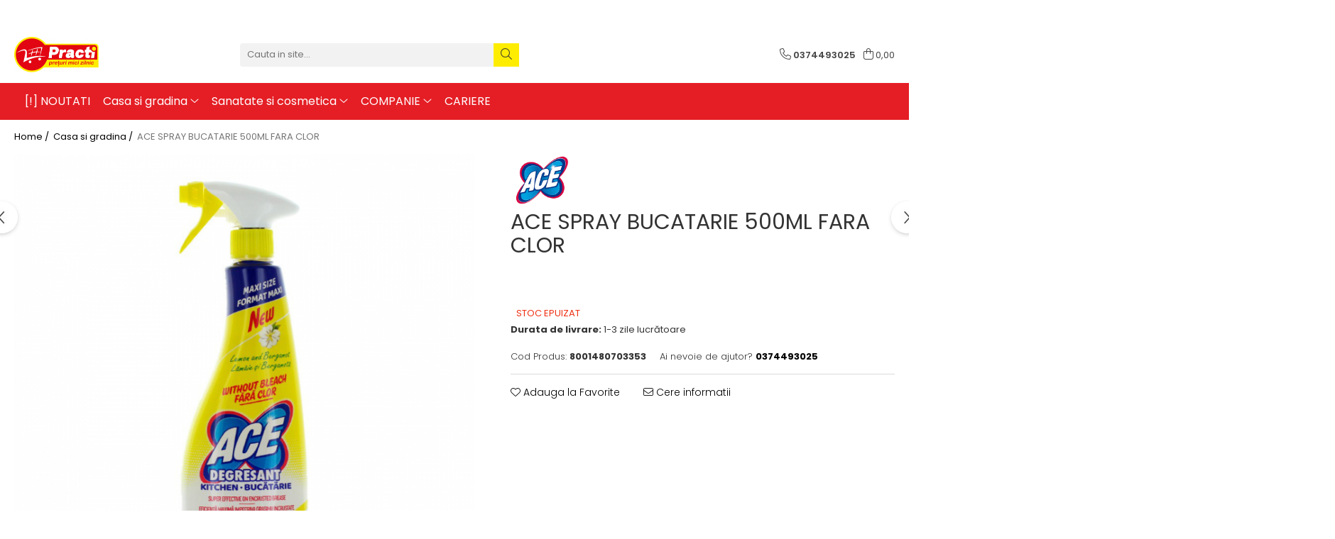

--- FILE ---
content_type: text/html; charset=UTF-8
request_url: https://www.practi.ro/casa-si-gradina/ace-spray-bucatarie-500ml-fara-clor.html
body_size: 35044
content:
<!DOCTYPE html>

<html lang="ro-ro">

	<head>
		<meta charset="UTF-8">

		<script src="https://gomagcdn.ro/themes/fashion/js/lazysizes.min.js?v=10141333-4.242" async=""></script>

		<script>
			function g_js(callbk){typeof callbk === 'function' ? window.addEventListener("DOMContentLoaded", callbk, false) : false;}
		</script>

					<link rel="icon" sizes="48x48" href="https://gomagcdn.ro/domains2/practi.ro/files/favicon/favicon6494.png">
			<link rel="apple-touch-icon" sizes="180x180" href="https://gomagcdn.ro/domains2/practi.ro/files/favicon/favicon6494.png">
		
		<style>
			/*body.loading{overflow:hidden;}
			body.loading #wrapper{opacity: 0;visibility: hidden;}
			body #wrapper{opacity: 1;visibility: visible;transition:all .1s ease-out;}*/

			.main-header .main-menu{min-height:43px;}
			.-g-hide{visibility:hidden;opacity:0;}

					</style>
					<link rel="preconnect" href="https://fonts.googleapis.com" >
					<link rel="preconnect" href="https://fonts.gstatic.com" crossorigin>
		
		<link rel="preconnect" href="https://gomagcdn.ro"><link rel="dns-prefetch" href="https://fonts.googleapis.com" /><link rel="dns-prefetch" href="https://fonts.gstatic.com" /><link rel="dns-prefetch" href="https://connect.facebook.net" /><link rel="dns-prefetch" href="https://www.facebook.com" /><link rel="dns-prefetch" href="https://www.googletagmanager.com" /><link rel="dns-prefetch" href="https://static.hotjar.com" /><link rel="dns-prefetch" href="https://analytics.tiktok.com" /><link rel="dns-prefetch" href="https://www.google-analytics.com" /><link rel="dns-prefetch" href="https://retargeting.newsmanapp.com" />

					<link rel="preload" as="image" href="https://gomagcdn.ro/domains2/practi.ro/files/product/large/ace-spray-bucatarie-500ml-fara-clor-313948.jpg"   >
					<link rel="preload" as="style" href="https://fonts.googleapis.com/css2?family=Poppins:wght@200;300;400;500;600;700&display=swap" fetchpriority="high" onload="this.onload=null;this.rel='stylesheet'" crossorigin>
		
		<link rel="preload" href="https://gomagcdn.ro/themes/fashion/js/plugins.js?v=10141333-4.242" as="script">

		
					<link rel="preload" href="https://www.practi.ro/theme/default.js?v=41712432892" as="script">
				
		<link rel="preload" href="https://gomagcdn.ro/themes/fashion/js/dev.js?v=10141333-4.242" as="script">

					<noscript>
				<link rel="stylesheet" href="https://fonts.googleapis.com/css2?family=Poppins:wght@200;300;400;500;600;700&display=swap">
			</noscript>
		
					<link rel="stylesheet" href="https://gomagcdn.ro/themes/fashion/css/main-min-v2.css?v=10141333-4.242-1" data-values='{"blockScripts": "1"}'>
		
					<link rel="stylesheet" href="https://www.practi.ro/theme/default.css?v=41712432892">
		
						<link rel="stylesheet" href="https://gomagcdn.ro/themes/fashion/css/dev-style.css?v=10141333-4.242-1">
		
		
		
		<link rel="alternate" hreflang="x-default" href="https://www.practi.ro/casa-si-gradina/ace-spray-bucatarie-500ml-fara-clor.html">
									<!-- Global site tag (gtag.js) - Google Ads: 869540290 -->
<script async src="https://www.googletagmanager.com/gtag/js?id=AW-869540290"></script>
<script>
  window.dataLayer = window.dataLayer || [];
  function gtag(){dataLayer.push(arguments);}
  gtag('js', new Date());

  gtag('config', 'AW-869540290');
</script><script>(function(w,d,s,l,i){w[l]=w[l]||[];w[l].push({'gtm.start':
new Date().getTime(),event:'gtm.js'});var f=d.getElementsByTagName(s)[0],
j=d.createElement(s),dl=l!='dataLayer'?'&l='+l:'';j.async=true;j.src=
'https://www.googletagmanager.com/gtm.js?id='+i+dl;f.parentNode.insertBefore(j,f);
})(window,document,'script','dataLayer','GTM-5XLN5QJ');</script>					
		<meta name="expires" content="never">
		<meta name="revisit-after" content="1 days">
					<meta name="author" content="Gomag">
				<title>ACE SPRAY BUCATARIE 500ML FARA CLOR</title>


					<meta name="robots" content="index,follow" />
						
		<meta name="description" content="ACE SPRAY BUCATARIE 500ML FARA CLOR">
		<meta class="viewport" name="viewport" content="width=device-width, initial-scale=1.0, user-scalable=no">
							<meta property="og:description" content="Toate fotografiile produselor si descrierile prezentate au caracter informativ, si pot diferi fată de produsul vandut. Fotografiile prezentate pot sa nu fie actualizate la infatisarea actuala a produselor. Designul, culorile, formele, alte caracteristici ale produselor sau ambalajele pot diferi in realitate fata de cele din imaginile de pe site. Caracteristicile descrise sunt cu titlu informativ, putand fi schimbate fara instiintare prealabila din partea producatorilor produselor. Nicio prezentare, fotografie sau descriere nu obliga firma producatoare sau pe noi, in niciun fel fata de client. Ne straduim sa actualizam in cel mai scurt timp toate modificarile ce apar. Va multumim pentru intelegere!"/>
							<meta property="og:image" content="https://gomagcdn.ro/domains2/practi.ro/files/product/large/ace-spray-bucatarie-500ml-fara-clor-313948.jpg"/>
															<link rel="canonical" href="https://www.practi.ro/casa-si-gradina/ace-spray-bucatarie-500ml-fara-clor.html" />
			<meta property="og:url" content="https://www.practi.ro/casa-si-gradina/ace-spray-bucatarie-500ml-fara-clor.html"/>
						
		<meta name="distribution" content="Global">
		<meta name="owner" content="www.practi.ro">
		<meta name="publisher" content="www.practi.ro">
		<meta name="rating" content="General">
		<meta name="copyright" content="Copyright www.practi.ro 2026. All rights reserved">
		<link rel="search" href="https://www.practi.ro/opensearch.ro.xml" type="application/opensearchdescription+xml" title="Cautare"/>

		
							<script src="https://gomagcdn.ro/themes/fashion/js/jquery-2.1.4.min.js"></script>
			<script defer src="https://gomagcdn.ro/themes/fashion/js/jquery.autocomplete.js?v=20181023"></script>
			<script src="https://gomagcdn.ro/themes/fashion/js/gomag.config.js?v=10141333-4.242"></script>
			<script src="https://gomagcdn.ro/themes/fashion/js/gomag.js?v=10141333-4.242"></script>
		
													<script>
	var items = [];

	items.push(
		{
			id		:'8001480703353',
			name	:'ACE SPRAY BUCATARIE 500ML FARA CLOR',
			brand	:'Ace',
			category:'Casa si gradina',
			price	:16.9000,
			google_business_vertical: 'retail'
		}
	);

	gtag('event', 'view_item', {
		items: [items],
		currency: "Lei",
		value: "16.9000",
		send_to: 'AW-869540290'
	});
		gtag('event', 'page_view', {
		send_to: 'AW-869540290',
		value: 16.9000,
		items: [{
			id: '8001480703353',
			google_business_vertical: 'retail'
		}]
		});
	</script><script>	
	$(document).ready(function(){
		
		$(document).on('click', $GomagConfig.cartSummaryItemRemoveButton, function() {
			var productId = $(this).attr("data-product");
			var productSku = $(this).attr("data-productsku");
			var productPrice = $(this).attr("data-productprice");
			var productQty = $(this).attr("data-qty");
			
			gtag('event', 'remove_from_cart', {
					send_to	: 'AW-869540290',
					value	: parseFloat(productQty) * parseFloat(productPrice),
					items:[{
						id		: productSku,
						quantity: productQty,
						price	: productPrice		 
				}]
			})
			
		})
	
		$(document).on('click', $GomagConfig.checkoutItemRemoveButton, function() {
			
			var itemKey = $(this).attr('id').replace('__checkoutItemRemove','');
			var productId = $(this).data("product");
			var productSku = $(this).attr("productsku");
			var productPrice = $(this).attr("productprice");
			var productQty = $('#quantityToAdd_'+itemKey).val();
			
			gtag('event', 'remove_from_cart', {
				send_to	: 'AW-869540290',
				value	: parseFloat(productQty) * parseFloat(productPrice),
				items	:[{
					id		: productSku,
					quantity: productQty,
					price	: productPrice
				}]
			})
			
		})
	});		
	
</script>
<script>
	(function(i,s,o,g,r,a,m){i['GoogleAnalyticsObject']=r;i[r]=i[r]||function(){
	(i[r].q=i[r].q||[]).push(arguments)},i[r].l=1*new Date();a=s.createElement(o),
	m=s.getElementsByTagName(o)[0];a.async=1;a.src=g;m.parentNode.insertBefore(a,m)
	})(window,document,'script','//www.google-analytics.com/analytics.js','ga');
	ga('create', 'UA-72262210-4', 'auto');  // Replace with your property ID.

	ga('require', 'ec');
</script>
<script>
	$.Gomag.bind('Product/Add/To/Cart/After/Listing', function gaProductAddToCartL(event, data){
		if(data.product !== undefined){

			var gaProduct = false;

			if(typeof(gaProducts) != 'undefined' && gaProducts[data.product.id] != undefined)
			{
				var gaProduct = gaProducts[data.product.id];
			}
			if(gaProduct == false)
			{
				gaProduct = {};
				gaProduct.id =  data.product.id ;
				gaProduct.name =  data.product.sku ;
				gaProduct.category = data.product.category;
				gaProduct.brand = data.product.brand;

				var variant = [];
				if(data.product.versions && data.product.versions != undefined && data.product.versions[data.product.id] != undefined && data.product.versions[data.product.id]['attributes'] != undefined && data.product.versions[data.product.id]['attributes'])
				{

					$.each(data.product.versions[data.product.id]['attributes'], function(i, v){
						variant.push(v.value);
					})
				}


				gaProduct.variant = variant.join(',');
			}

			gaProduct.price = data.product.price;
			gaProduct.quantity = data.product.productQuantity;

			ga('ec:addProduct', gaProduct);
			ga('ec:setAction', 'add');
			ga('send', 'event', 'UX', 'click', 'add to cart');     // Send data using an event.

			window.dataLayer = window.dataLayer || [];
			dataLayer.push({
				'event': 'addToCart',
				'ecommerce': {
					'add': {
					  'products': [gaProduct]
					}
				}
			});

        }
	})
	$.Gomag.bind('Product/Add/To/Cart/After/Details', function gaProductAddToCartD(event, data){

		if(data.product !== undefined){

			var gaProduct = false;
			if(
				typeof(gaProducts) != 'undefined'
				&&
				gaProducts[data.product.id] != undefined
			)
			{
				var gaProduct = gaProducts[data.product.id];
			}
			if(gaProduct == false)
			{

				gaProduct = {};
				gaProduct.id =  data.product.id ;
				gaProduct.name =   data.product.sku ;
				gaProduct.category = data.product.category;
				gaProduct.brand = data.product.brand;
				var variant = [];
				if(data.product.versions && data.product.versions != undefined && data.product.versions[data.product.id] != undefined && data.product.versions[data.product.id]['attributes'] != undefined && data.product.versions[data.product.id]['attributes'])
				{

					$.each(data.product.versions[data.product.id]['attributes'], function(i, v){
						variant.push(v.value);
					})
				}


				gaProduct.variant = variant.join(',');
				gaProduct.price = data.product.price;

			}
			gaProduct.quantity = data.product.productQuantity;

			ga('ec:addProduct', gaProduct);
			ga('ec:setAction', 'add');
			ga('send', 'event', 'UX', 'click', 'add to cart');     // Send data using an event.

			window.dataLayer = window.dataLayer || [];
			dataLayer.push({
			  'event': 'addToCart',
			  'ecommerce': {
				'add': {
				  'products': [gaProduct]
				}
			  }
			});
        }

	})
	 $.Gomag.bind('Product/Remove/From/Cart', function gaProductRemovedFromCart(event, data){
		var envData = $.Gomag.getEnvData();
		var products = envData.products;

		if(data.data.product !== undefined && products[data.data.product] !== undefined){


			var dataProduct = products[data.data.product];
			gaProduct = {};
			gaProduct.id =  dataProduct.id ;

			gaProduct.name =   dataProduct.sku ;
			gaProduct.category = dataProduct.category;
			gaProduct.brand = dataProduct.brand;
			gaProduct.price = dataProduct.price;

			var variant = [];
			if(dataProduct['version'] != undefined && dataProduct['version'])
			{

				$.each(dataProduct['version'], function(i, v){
					variant.push(v.value);
				})
			}


			gaProduct.variant = variant.join(',');
			gaProduct.quantity = data.data.quantity;
			ga('ec:addProduct', gaProduct);
			ga('ec:setAction', 'remove');
			ga('send', 'event', 'UX', 'click', 'remove from cart');
			window.dataLayer = window.dataLayer || [];
			dataLayer.push({
				  'event': 'removeFromCart',
				  'ecommerce': {
					'remove': {                               // 'remove' actionFieldObject measures.
					  'products': [gaProduct]
					}
				  }
				});
        }

	});

	 $.Gomag.bind('Cart/Quantity/Update', function gaCartQuantityUpdate(event, data){
		var envData = $.Gomag.getEnvData();
		var products = envData.products;
		if(!data.data.finalQuantity || !data.data.initialQuantity)
		{
			return false;
		}
		var dataProduct = products[data.data.product];
		gaProduct = {};
		gaProduct.id =  dataProduct.id ;
		gaProduct.name =   dataProduct.sku ;
		gaProduct.category = dataProduct.category;
		gaProduct.brand = dataProduct.brand;
		gaProduct.price = dataProduct.price;
		var variant = [];
		if(dataProduct['version'] != undefined && dataProduct['version'])
		{

			$.each(dataProduct['version'], function(i, v){
				variant.push(v.value);
			})
		}
		gaProduct.variant = variant.join(',');
		var type = 'addToCart';

		if(parseFloat(data.data.initialQuantity) > parseFloat(data.data.finalQuantity))
		{
			var quantity = parseFloat(data.data.initialQuantity) - parseFloat(data.data.finalQuantity);
			gaProduct.quantity = quantity;

			ga('ec:addProduct', gaProduct);
			ga('ec:setAction', 'remove');
			ga('send', 'event', 'UX', 'click', 'remove from cart');
			window.dataLayer = window.dataLayer || [];
			dataLayer.push({
				  'event': 'removeFromCart',
				  'ecommerce': {
					'remove': {                               // 'remove' actionFieldObject measures.
					  'products': [gaProduct]
					}
				  }
				});
		}
		else if(parseFloat(data.data.initialQuantity) < parseFloat(data.data.finalQuantity))
		{
			var quantity = parseFloat(data.data.finalQuantity) - parseFloat(data.data.initialQuantity);
			gaProduct.quantity = quantity;

			ga('ec:addProduct', gaProduct);
			ga('ec:setAction', 'add');
			ga('send', 'event', 'UX', 'click', 'add to cart');     // Send data using an event.

			window.dataLayer = window.dataLayer || [];
			dataLayer.push({
			  'event': 'addToCart',
			  'ecommerce': {
				'add': {
				  'products': [gaProduct]
				}
			  }
			});
		}

	});
$.Gomag.bind('Product/Box/Click', function enhancedAnalytics(queue){
		$.Gomag.asyncClickBlock(queue);
		if(
			typeof(gaProducts) != 'undefined'
			&&
			gaProducts[queue.data.product] != undefined
		)
		{
			var clickProduct = gaProducts[queue.data.product];
		}
		else
		{
			var clickProduct = {};
			var productId = queue.data.product;

			var envData = $.Gomag.getEnvData();
			var products = envData.products;

			if(products[productId] !== undefined){

				var dataProduct = products[productId];

				clickProduct.list = 'homepage';
				clickProduct.position = '0';
				clickProduct.name =  dataProduct.sku ;
				clickProduct.id = dataProduct.id;
				clickProduct.price = dataProduct.price;
				clickProduct.brand = dataProduct.brand;
				clickProduct.category = dataProduct.category;
				clickProduct.variant = '';
			}
		}
		window.dataLayer = window.dataLayer || [];

		dataLayer.push({
			'event': 'productClick',
			'ecommerce': {
			  'click': {
				'actionField': {'list': 'Search'},      // Optional list property.
				'products': [clickProduct]
			   }
			 },
			 'eventCallback': function() {
			   return false;
			 }
		  });

		ga('ec:addProduct', clickProduct);
		ga('ec:setAction', 'click', {list: 'Search'});

		  // Send click with an event, then send user to product page.
		  ga('send', 'event', 'UX', 'click', 'Results', {
			useBeacon: true,
			hitCallback: function() {
				$.Gomag.asyncClickComplete(queue);
			},
			hitCallbackFail: function()
			{
				$.Gomag.asyncClickComplete(queue);
			}
		  });
		setTimeout(function(){ $.Gomag.asyncClickComplete(queue);}, 200);
	});
</script>
<script>
!function (w, d, t) {
  w.TiktokAnalyticsObject=t;var ttq=w[t]=w[t]||[];ttq.methods=["page","track","identify","instances","debug","on","off","once","ready","alias","group","enableCookie","disableCookie"],ttq.setAndDefer=function(t,e){t[e]=function(){t.push([e].concat(Array.prototype.slice.call(arguments,0)))}};for(var i=0;i<ttq.methods.length;i++)ttq.setAndDefer(ttq,ttq.methods[i]);ttq.instance=function(t){for(var e=ttq._i[t]||[],n=0;n<ttq.methods.length;n++)ttq.setAndDefer(e,ttq.methods[n]);return e},ttq.load=function(e,n){var i="https://analytics.tiktok.com/i18n/pixel/events.js";ttq._i=ttq._i||{},ttq._i[e]=[],ttq._i[e]._u=i,ttq._t=ttq._t||{},ttq._t[e]=+new Date,ttq._o=ttq._o||{},ttq._o[e]=n||{};var o=document.createElement("script");o.type="text/javascript",o.async=!0,o.src=i+"?sdkid="+e+"&lib="+t;var a=document.getElementsByTagName("script")[0];a.parentNode.insertBefore(o,a)};

  ttq.load('CGHE74RC77U55TSEKIA0');
  ttq.page();
}(window, document, 'ttq');
</script><script>
function gmsc(name, value)
{
	if(value != undefined && value)
	{
		var expires = new Date();
		expires.setTime(expires.getTime() + parseInt(3600*24*1000*90));
		document.cookie = encodeURIComponent(name) + "=" + encodeURIComponent(value) + '; expires='+ expires.toUTCString() + "; path=/";
	}
}
let gmqs = window.location.search;
let gmup = new URLSearchParams(gmqs);
gmsc('g_sc', gmup.get('shop_campaign'));
gmsc('shop_utm_campaign', gmup.get('utm_campaign'));
gmsc('shop_utm_medium', gmup.get('utm_medium'));
gmsc('shop_utm_source', gmup.get('utm_source'));
</script><!-- Facebook Pixel Code -->
				<script>
				!function(f,b,e,v,n,t,s){if(f.fbq)return;n=f.fbq=function(){n.callMethod?
				n.callMethod.apply(n,arguments):n.queue.push(arguments)};if(!f._fbq)f._fbq=n;
				n.push=n;n.loaded=!0;n.version="2.0";n.queue=[];t=b.createElement(e);t.async=!0;
				t.src=v;s=b.getElementsByTagName(e)[0];s.parentNode.insertBefore(t,s)}(window,
				document,"script","//connect.facebook.net/en_US/fbevents.js");

				fbq("init", "1230387621038673");
				fbq("track", "PageView");</script>
				<!-- End Facebook Pixel Code -->
				<script>
				$.Gomag.bind('User/Ajax/Data/Loaded', function(event, data){
					if(data != undefined && data.data != undefined)
					{
						var eventData = data.data;
						if(eventData.facebookUserData != undefined)
						{
							$('body').append(eventData.facebookUserData);
						}
					}
				})
				</script>
				<meta name="facebook-domain-verification" content="g8rfra28dlqqf4rkullm64isti76fc" /><script>
	$.Gomag.bind('Product/Add/To/Cart/After/Listing', function(event, data){
		if(data.product !== undefined){
			gtag('event', 'add_to_cart', {
				send_to	: 'AW-869540290',
				value	: parseFloat(data.product.productQuantity) * parseFloat(data.product.price),
				items	:[{
					id		: data.product.sku,
					name	: data.product.name,
					brand	: data.product.brand,
					category: data.product.category,
					quantity: data.product.productQuantity,
					price	: data.product.price
				 
			}]
		   })
        }
	})
	$.Gomag.bind('Product/Add/To/Cart/After/Details', function(event, data){
		
		if(data.product !== undefined){
			gtag('event', 'add_to_cart', {
				send_to: 'AW-869540290',
				value: parseFloat(data.product.productQuantity) * parseFloat(data.product.price),
				items: [{
					id: data.product.sku,
					name		: data.product.name,
					brand		: data.product.brand,
					category	: data.product.category,
					quantity	: data.product.productQuantity,
					price		: data.product.price
				}]	
			})
		}
	})
   
</script><!-- Hotjar Tracking Code for https://www.practi.ro -->
<script>
    (function(h,o,t,j,a,r){
        h.hj=h.hj||function(){(h.hj.q=h.hj.q||[]).push(arguments)};
        h._hjSettings={hjid:1756404,hjsv:6};
        a=o.getElementsByTagName('head')[0];
        r=o.createElement('script');r.async=1;
        r.src=t+h._hjSettings.hjid+j+h._hjSettings.hjsv;
        a.appendChild(r);
    })(window,document,'https://static.hotjar.com/c/hotjar-','.js?sv=');
</script>					
		
	</head>

	<body class="" style="">

		<script >
			function _addCss(url, attribute, value, loaded){
				var _s = document.createElement('link');
				_s.rel = 'stylesheet';
				_s.href = url;
				_s.type = 'text/css';
				if(attribute)
				{
					_s.setAttribute(attribute, value)
				}
				if(loaded){
					_s.onload = function(){
						var dom = document.getElementsByTagName('body')[0];
						//dom.classList.remove('loading');
					}
				}
				var _st = document.getElementsByTagName('link')[0];
				_st.parentNode.insertBefore(_s, _st);
			}
			//_addCss('https://fonts.googleapis.com/css2?family=Open+Sans:ital,wght@0,300;0,400;0,600;0,700;1,300;1,400&display=swap');
			_addCss('https://gomagcdn.ro/themes/_fonts/Open-Sans.css');

		</script>
		<script>
				/*setTimeout(
				  function()
				  {
				   document.getElementsByTagName('body')[0].classList.remove('loading');
				  }, 1000);*/
		</script>
									<noscript><iframe src="https://www.googletagmanager.com/ns.html?id=GTM-5XLN5QJ"
height="0" width="0" style="display:none;visibility:hidden"></iframe></noscript>					
		
		<div id="wrapper">
			<!-- BLOCK:c5be05d8ddd9045df2439070206b05bd start -->
<div id="_cartSummary" class="hide"></div>

<script >
	$(document).ready(function() {

		$(document).on('keypress', '.-g-input-loader', function(){
			$(this).addClass('-g-input-loading');
		})

		$.Gomag.bind('Product/Add/To/Cart/After', function(eventResponse, properties)
		{
									var data = JSON.parse(properties.data);
			$('.q-cart').html(data.quantity);
			if(parseFloat(data.quantity) > 0)
			{
				$('.q-cart').removeClass('hide');
			}
			else
			{
				$('.q-cart').addClass('hide');
			}
			$('.cartPrice').html(data.subtotal + ' ' + data.currency);
			$('.cartProductCount').html(data.quantity);


		})
		$('#_cartSummary').on('updateCart', function(event, cart) {
			var t = $(this);

			$.get('https://www.practi.ro/cart-update', {
				cart: cart
			}, function(data) {

				$('.q-cart').html(data.quantity);
				if(parseFloat(data.quantity) > 0)
				{
					$('.q-cart').removeClass('hide');
				}
				else
				{
					$('.q-cart').addClass('hide');
				}
				$('.cartPrice').html(data.subtotal + ' ' + data.currency);
				$('.cartProductCount').html(data.quantity);
			}, 'json');
			window.ga = window.ga || function() {
				(ga.q = ga.q || []).push(arguments)
			};
			ga('send', 'event', 'Buton', 'Click', 'Adauga_Cos');
		});

		if(window.gtag_report_conversion) {
			$(document).on("click", 'li.phone-m', function() {
				var phoneNo = $('li.phone-m').children( "a").attr('href');
				gtag_report_conversion(phoneNo);
			});

		}

	});
</script>



<header class="main-header container-bg clearfix" data-block="headerBlock">
	<div class="discount-tape container-h full -g-hide" id="_gomagHellobar">
<style>
.discount-tape{position: relative;width:100%;padding:0;text-align:center;font-size:14px;overflow: hidden;z-index:99;}
.discount-tape a{color: #000000;}
.Gomag-HelloBar{padding:10px;}
@media screen and (max-width: 767px){.discount-tape{font-size:13px;}}
</style>
<div class="Gomag-HelloBar" style="background: #feed00;color: #000000;">
	
		Transport GRATUIT la comenzi peste 250 LEI pentru plata cu CARDUL pe site.
			
	</div>
<div class="clear"></div>
</div>

		
	<div class="top-head-bg container-h full">

		<div class="top-head container-h">
			<div class="row">
				<div class="col-sm-2 col-xs-12 logo-h">
					
	<a href="https://www.practi.ro" id="logo" data-pageId="2">
		<img src="https://gomagcdn.ro/domains2/practi/files/company/practi-edlp-6960206355.png" fetchpriority="high" class="img-responsive" alt="Practi prețuri mici zilnic" title="Practi prețuri mici zilnic" width="200" height="50" style="width:auto;">
	</a>
				</div>
				<div class="col-sm-4 col-xs-7 main search-form-box">
					
<form name="search-form" class="search-form" action="https://www.practi.ro/produse" id="_searchFormMainHeader">

	<input id="_autocompleteSearchMainHeader" name="c" class="input-placeholder -g-input-loader" type="text" placeholder="Cauta in site..." aria-label="Search"  value="">
	<button id="_doSearch" class="search-button" aria-hidden="true">
		<i class="fa fa-search" aria-hidden="true"></i>
	</button>

				<script >
			$(document).ready(function() {

				$('#_autocompleteSearchMainHeader').autocomplete({
					serviceUrl: 'https://www.practi.ro/autocomplete',
					minChars: 2,
					deferRequestBy: 700,
					appendTo: '#_searchFormMainHeader',
					width: parseInt($('#_doSearch').offset().left) - parseInt($('#_autocompleteSearchMainHeader').offset().left),
					formatResult: function(suggestion, currentValue) {
						return suggestion.value;
					},
					onSelect: function(suggestion) {
						$(this).val(suggestion.data);
					},
					onSearchComplete: function(suggestion) {
						$(this).removeClass('-g-input-loading');
					}
				});
				$(document).on('click', '#_doSearch', function(e){
					e.preventDefault();
					if($('#_autocompleteSearchMainHeader').val() != '')
					{
						$('#_searchFormMainHeader').submit();
					}
				})
			});
		</script>
	

</form>
				</div>
				<div class="col-xs-5 acount-section">
					
<ul>
	<li class="search-m hide">
		<a href="#" class="-g-no-url" aria-label="Cauta in site..." data-pageId="">
			<i class="fa fa-search search-open" aria-hidden="true"></i>
			<i style="display:none" class="fa fa-times search-close" aria-hidden="true"></i>
		</a>
	</li>
	<li class="-g-user-icon -g-user-icon-empty">
			
	</li>
	
				<li class="contact-header">
			<a href="tel:0374493025" aria-label="Contacteaza-ne" data-pageId="3">
				<i class="fa fa-phone" aria-hidden="true"></i>
								<span>0374493025</span>
			</a>
		</li>
			<li class="wishlist-header hide">
		<a href="https://www.practi.ro/wishlist" aria-label="Wishlist" data-pageId="28">
			<span class="-g-wishlist-product-count -g-hide"></span>
			<i class="fa fa-heart-o" aria-hidden="true"></i>
			<span class="">Favorite</span>
		</a>
	</li>
	<li class="cart-header-btn cart">
		<a class="cart-drop _showCartHeader" href="https://www.practi.ro/cos-de-cumparaturi" aria-label="Cos de cumparaturi">
			<span class="q-cart hide">0</span>
			<i class="fa fa-shopping-bag" aria-hidden="true"></i>
			<span class="count cartPrice">0,00
				
			</span>
		</a>
					<div class="cart-dd  _cartShow cart-closed"></div>
			</li>

	</ul>

	<script>
		$(document).ready(function() {
			//Cart
							$('.cart').mouseenter(function() {
					$.Gomag.showCartSummary('div._cartShow');
				}).mouseleave(function() {
					$.Gomag.hideCartSummary('div._cartShow');
					$('div._cartShow').removeClass('cart-open');
				});
						$(document).on('click', '.dropdown-toggle', function() {
				window.location = $(this).attr('href');
			})
		})
	</script>

				</div>
				<div class="col-xs-5 navigation-holder">
					
<div id="navigation">
	<nav id="main-menu" class="main-menu container-h full clearfix">
		<a href="#" class="menu-trg -g-no-url" title="Produse">
			<span>&nbsp;</span>
		</a>
		
<div class="container-h nav-menu-hh clearfix">

	<!-- BASE MENU -->
	<ul class="
			nav-menu base-menu container-h
			
			
		">

		

			
		<li class="menu-drop __GomagMM ">
								<a
						href="https://www.practi.ro/noutati"
						class="    "
						rel="  "
						
						title="[!] NOUTATI"
						data-Gomag=''
						data-block-name="mainMenuD0"  data-block="mainMenuD" data-pageId= "12">
												<span class="list">[!] NOUTATI</span>
					</a>
				
		</li>
		
		<li class="menu-drop __GomagMM ">
							<a
					href="https://www.practi.ro/casa-si-gradina"
					class="  "
					rel="  "
					
					title="Casa si gradina"
					data-Gomag=''
					data-block-name="mainMenuD0"
					data-pageId= "31"
					data-block="mainMenuD">
											<span class="list">Casa si gradina</span>
						<i class="fa fa-angle-down"></i>
				</a>

									<div class="menu-dd">
										<ul class="drop-list clearfix w100">
																																						<li class="fl">
										<div class="col">
											<p class="title">
												<a
												href="https://www.practi.ro/aditiv-pentru-rufe"
												class="title    "
												rel="  "
												
												title=" Aditiv pentru rufe"
												data-Gomag=''
												data-block-name="mainMenuD1"
												data-block="mainMenuD"
												data-pageId= "80"
												>
																										 Aditiv pentru rufe
												</a>
											</p>
																						
										</div>
									</li>
																																<li class="fl">
										<div class="col">
											<p class="title">
												<a
												href="https://www.practi.ro/alte-produse-casnice-si-chimice"
												class="title    "
												rel="  "
												
												title=" Alte produse casnice si chimice"
												data-Gomag=''
												data-block-name="mainMenuD1"
												data-block="mainMenuD"
												data-pageId= "80"
												>
																										 Alte produse casnice si chimice
												</a>
											</p>
																						
										</div>
									</li>
																																<li class="fl">
										<div class="col">
											<p class="title">
												<a
												href="https://www.practi.ro/balsam-de-rufe"
												class="title    "
												rel="  "
												
												title=" Balsam de rufe"
												data-Gomag=''
												data-block-name="mainMenuD1"
												data-block="mainMenuD"
												data-pageId= "80"
												>
																										 Balsam de rufe
												</a>
											</p>
																						
										</div>
									</li>
																																<li class="fl">
										<div class="col">
											<p class="title">
												<a
												href="https://www.practi.ro/burete-de-curatare"
												class="title    "
												rel="  "
												
												title=" Burete de curatare"
												data-Gomag=''
												data-block-name="mainMenuD1"
												data-block="mainMenuD"
												data-pageId= "80"
												>
																										 Burete de curatare
												</a>
											</p>
																						
										</div>
									</li>
																																<li class="fl">
										<div class="col">
											<p class="title">
												<a
												href="https://www.practi.ro/detergent-rufe"
												class="title    "
												rel="  "
												
												title=" Detergent (rufe)"
												data-Gomag=''
												data-block-name="mainMenuD1"
												data-block="mainMenuD"
												data-pageId= "80"
												>
																										 Detergent (rufe)
												</a>
											</p>
																						
										</div>
									</li>
																																<li class="fl">
										<div class="col">
											<p class="title">
												<a
												href="https://www.practi.ro/detergent-vase"
												class="title    "
												rel="  "
												
												title=" Detergent (vase)"
												data-Gomag=''
												data-block-name="mainMenuD1"
												data-block="mainMenuD"
												data-pageId= "80"
												>
																										 Detergent (vase)
												</a>
											</p>
																						
										</div>
									</li>
																																<li class="fl">
										<div class="col">
											<p class="title">
												<a
												href="https://www.practi.ro/detergent-covor-mocheta"
												class="title    "
												rel="  "
												
												title=" Detergent covor, mocheta"
												data-Gomag=''
												data-block-name="mainMenuD1"
												data-block="mainMenuD"
												data-pageId= "80"
												>
																										 Detergent covor, mocheta
												</a>
											</p>
																						
										</div>
									</li>
																																<li class="fl">
										<div class="col">
											<p class="title">
												<a
												href="https://www.practi.ro/detergent-curatare-grasimi"
												class="title    "
												rel="  "
												
												title=" Detergent curatare grasimi"
												data-Gomag=''
												data-block-name="mainMenuD1"
												data-block="mainMenuD"
												data-pageId= "80"
												>
																										 Detergent curatare grasimi
												</a>
											</p>
																						
										</div>
									</li>
																																<li class="fl">
										<div class="col">
											<p class="title">
												<a
												href="https://www.practi.ro/detergent-desfundat-tevi-de-scurgere"
												class="title    "
												rel="  "
												
												title=" Detergent desfundat tevi de scurgere"
												data-Gomag=''
												data-block-name="mainMenuD1"
												data-block="mainMenuD"
												data-pageId= "80"
												>
																										 Detergent desfundat tevi de scurgere
												</a>
											</p>
																						
										</div>
									</li>
																																<li class="fl">
										<div class="col">
											<p class="title">
												<a
												href="https://www.practi.ro/detergent-geam-si-sticla"
												class="title    "
												rel="  "
												
												title=" Detergent geam si sticla"
												data-Gomag=''
												data-block-name="mainMenuD1"
												data-block="mainMenuD"
												data-pageId= "80"
												>
																										 Detergent geam si sticla
												</a>
											</p>
																						
										</div>
									</li>
																																<li class="fl">
										<div class="col">
											<p class="title">
												<a
												href="https://www.practi.ro/detergent-masina-de-spalat-vase"
												class="title    "
												rel="  "
												
												title=" Detergent masina de spalat vase"
												data-Gomag=''
												data-block-name="mainMenuD1"
												data-block="mainMenuD"
												data-pageId= "80"
												>
																										 Detergent masina de spalat vase
												</a>
											</p>
																						
										</div>
									</li>
																																<li class="fl">
										<div class="col">
											<p class="title">
												<a
												href="https://www.practi.ro/detergent-pardoseala"
												class="title    "
												rel="  "
												
												title=" Detergent pardoseala"
												data-Gomag=''
												data-block-name="mainMenuD1"
												data-block="mainMenuD"
												data-pageId= "80"
												>
																										 Detergent pardoseala
												</a>
											</p>
																						
										</div>
									</li>
																																<li class="fl">
										<div class="col">
											<p class="title">
												<a
												href="https://www.practi.ro/detergent-toaleta"
												class="title    "
												rel="  "
												
												title=" Detergent toaleta"
												data-Gomag=''
												data-block-name="mainMenuD1"
												data-block="mainMenuD"
												data-pageId= "80"
												>
																										 Detergent toaleta
												</a>
											</p>
																						
										</div>
									</li>
																																<li class="fl">
										<div class="col">
											<p class="title">
												<a
												href="https://www.practi.ro/echipamente-de-curăţenie"
												class="title    "
												rel="  "
												
												title=" Echipamente de curăţenie"
												data-Gomag=''
												data-block-name="mainMenuD1"
												data-block="mainMenuD"
												data-pageId= "80"
												>
																										 Echipamente de curăţenie
												</a>
											</p>
																						
										</div>
									</li>
																																<li class="fl">
										<div class="col">
											<p class="title">
												<a
												href="https://www.practi.ro/folie-aluminiu-folie-alimentara"
												class="title    "
												rel="  "
												
												title=" Folie aluminiu,folie alimentara"
												data-Gomag=''
												data-block-name="mainMenuD1"
												data-block="mainMenuD"
												data-pageId= "80"
												>
																										 Folie aluminiu,folie alimentara
												</a>
											</p>
																						
										</div>
									</li>
																																<li class="fl">
										<div class="col">
											<p class="title">
												<a
												href="https://www.practi.ro/galeata-mop"
												class="title    "
												rel="  "
												
												title=" Galeata mop"
												data-Gomag=''
												data-block-name="mainMenuD1"
												data-block="mainMenuD"
												data-pageId= "80"
												>
																										 Galeata mop
												</a>
											</p>
																						
										</div>
									</li>
																																<li class="fl">
										<div class="col">
											<p class="title">
												<a
												href="https://www.practi.ro/hartie-igienica"
												class="title    "
												rel="  "
												
												title=" Hartie igienica"
												data-Gomag=''
												data-block-name="mainMenuD1"
												data-block="mainMenuD"
												data-pageId= "80"
												>
																										 Hartie igienica
												</a>
											</p>
																						
										</div>
									</li>
																																<li class="fl">
										<div class="col">
											<p class="title">
												<a
												href="https://www.practi.ro/insecticide"
												class="title    "
												rel="  "
												
												title=" Insecticide"
												data-Gomag=''
												data-block-name="mainMenuD1"
												data-block="mainMenuD"
												data-pageId= "80"
												>
																										 Insecticide
												</a>
											</p>
																						
										</div>
									</li>
																																<li class="fl">
										<div class="col">
											<p class="title">
												<a
												href="https://www.practi.ro/lavete-de-curatare"
												class="title    "
												rel="  "
												
												title=" Lavete de curatare"
												data-Gomag=''
												data-block-name="mainMenuD1"
												data-block="mainMenuD"
												data-pageId= "80"
												>
																										 Lavete de curatare
												</a>
											</p>
																						
										</div>
									</li>
																																<li class="fl">
										<div class="col">
											<p class="title">
												<a
												href="https://www.practi.ro/mop"
												class="title    "
												rel="  "
												
												title=" Mop"
												data-Gomag=''
												data-block-name="mainMenuD1"
												data-block="mainMenuD"
												data-pageId= "80"
												>
																										 Mop
												</a>
											</p>
																						
										</div>
									</li>
																																<li class="fl">
										<div class="col">
											<p class="title">
												<a
												href="https://www.practi.ro/parfum-de-camere"
												class="title    "
												rel="  "
												
												title=" Parfum de camere"
												data-Gomag=''
												data-block-name="mainMenuD1"
												data-block="mainMenuD"
												data-pageId= "80"
												>
																										 Parfum de camere
												</a>
											</p>
																						
										</div>
									</li>
																																<li class="fl">
										<div class="col">
											<p class="title">
												<a
												href="https://www.practi.ro/produse-de-dezinfectare"
												class="title    "
												rel="  "
												
												title=" Produse de dezinfectare"
												data-Gomag=''
												data-block-name="mainMenuD1"
												data-block="mainMenuD"
												data-pageId= "80"
												>
																										 Produse de dezinfectare
												</a>
											</p>
																						
										</div>
									</li>
																																<li class="fl">
										<div class="col">
											<p class="title">
												<a
												href="https://www.practi.ro/rola-scame"
												class="title    "
												rel="  "
												
												title=" Rola scame"
												data-Gomag=''
												data-block-name="mainMenuD1"
												data-block="mainMenuD"
												data-pageId= "80"
												>
																										 Rola scame
												</a>
											</p>
																						
										</div>
									</li>
																																<li class="fl">
										<div class="col">
											<p class="title">
												<a
												href="https://www.practi.ro/sac-menajer"
												class="title    "
												rel="  "
												
												title=" Sac menajer"
												data-Gomag=''
												data-block-name="mainMenuD1"
												data-block="mainMenuD"
												data-pageId= "80"
												>
																										 Sac menajer
												</a>
											</p>
																						
										</div>
									</li>
																																<li class="fl">
										<div class="col">
											<p class="title">
												<a
												href="https://www.practi.ro/servetel"
												class="title    "
												rel="  "
												
												title=" Servetel"
												data-Gomag=''
												data-block-name="mainMenuD1"
												data-block="mainMenuD"
												data-pageId= "80"
												>
																										 Servetel
												</a>
											</p>
																						
										</div>
									</li>
																																<li class="fl">
										<div class="col">
											<p class="title">
												<a
												href="https://www.practi.ro/solutie-de-indepartat-rugina-si-calcar"
												class="title    "
												rel="  "
												
												title=" Solutie de indepartat rugina si calcar"
												data-Gomag=''
												data-block-name="mainMenuD1"
												data-block="mainMenuD"
												data-pageId= "80"
												>
																										 Solutie de indepartat rugina si calcar
												</a>
											</p>
																						
										</div>
									</li>
																													</ul>
																	</div>
									
		</li>
		
		<li class="menu-drop __GomagMM ">
							<a
					href="https://www.practi.ro/sanatate-si-cosmetica"
					class="  "
					rel="  "
					
					title="Sanatate si cosmetica"
					data-Gomag=''
					data-block-name="mainMenuD0"
					data-pageId= "33"
					data-block="mainMenuD">
											<span class="list">Sanatate si cosmetica</span>
						<i class="fa fa-angle-down"></i>
				</a>

									<div class="menu-dd">
										<ul class="drop-list clearfix w100">
																																						<li class="fl">
										<div class="col">
											<p class="title">
												<a
												href="https://www.practi.ro/absorbant"
												class="title    "
												rel="  "
												
												title=" Absorbant"
												data-Gomag=''
												data-block-name="mainMenuD1"
												data-block="mainMenuD"
												data-pageId= "80"
												>
																										 Absorbant
												</a>
											</p>
																						
										</div>
									</li>
																																<li class="fl">
										<div class="col">
											<p class="title">
												<a
												href="https://www.practi.ro/after-shave"
												class="title    "
												rel="  "
												
												title=" After shave"
												data-Gomag=''
												data-block-name="mainMenuD1"
												data-block="mainMenuD"
												data-pageId= "80"
												>
																										 After shave
												</a>
											</p>
																						
										</div>
									</li>
																																<li class="fl">
										<div class="col">
											<p class="title">
												<a
												href="https://www.practi.ro/apa-de-gura"
												class="title    "
												rel="  "
												
												title=" Apa de gura"
												data-Gomag=''
												data-block-name="mainMenuD1"
												data-block="mainMenuD"
												data-pageId= "80"
												>
																										 Apa de gura
												</a>
											</p>
																						
										</div>
									</li>
																																<li class="fl">
										<div class="col">
											<p class="title">
												<a
												href="https://www.practi.ro/aparat-de-ras"
												class="title    "
												rel="  "
												
												title=" Aparat de ras"
												data-Gomag=''
												data-block-name="mainMenuD1"
												data-block="mainMenuD"
												data-pageId= "80"
												>
																										 Aparat de ras
												</a>
											</p>
																						
										</div>
									</li>
																																<li class="fl">
										<div class="col">
											<p class="title">
												<a
												href="https://www.practi.ro/betisoare-de-urechi"
												class="title    "
												rel="  "
												
												title=" Betisoare de urechi"
												data-Gomag=''
												data-block-name="mainMenuD1"
												data-block="mainMenuD"
												data-pageId= "80"
												>
																										 Betisoare de urechi
												</a>
											</p>
																						
										</div>
									</li>
																																<li class="fl">
										<div class="col">
											<p class="title">
												<a
												href="https://www.practi.ro/burete-baie"
												class="title    "
												rel="  "
												
												title=" Burete baie"
												data-Gomag=''
												data-block-name="mainMenuD1"
												data-block="mainMenuD"
												data-pageId= "80"
												>
																										 Burete baie
												</a>
											</p>
																						
										</div>
									</li>
																																<li class="fl">
										<div class="col">
											<p class="title">
												<a
												href="https://www.practi.ro/crema-de-fata"
												class="title    "
												rel="  "
												
												title="Crema de fata"
												data-Gomag=''
												data-block-name="mainMenuD1"
												data-block="mainMenuD"
												data-pageId= "80"
												>
																										Crema de fata
												</a>
											</p>
																						
										</div>
									</li>
																																<li class="fl">
										<div class="col">
											<p class="title">
												<a
												href="https://www.practi.ro/crema-de-maini"
												class="title    "
												rel="  "
												
												title=" Crema de maini"
												data-Gomag=''
												data-block-name="mainMenuD1"
												data-block="mainMenuD"
												data-pageId= "80"
												>
																										 Crema de maini
												</a>
											</p>
																						
										</div>
									</li>
																																<li class="fl">
										<div class="col">
											<p class="title">
												<a
												href="https://www.practi.ro/crema-medicinala"
												class="title    "
												rel="  "
												
												title=" Crema medicinala"
												data-Gomag=''
												data-block-name="mainMenuD1"
												data-block="mainMenuD"
												data-pageId= "80"
												>
																										 Crema medicinala
												</a>
											</p>
																						
										</div>
									</li>
																																<li class="fl">
										<div class="col">
											<p class="title">
												<a
												href="https://www.practi.ro/deodorante"
												class="title    "
												rel="  "
												
												title=" Deodorante"
												data-Gomag=''
												data-block-name="mainMenuD1"
												data-block="mainMenuD"
												data-pageId= "80"
												>
																										 Deodorante
												</a>
											</p>
																						
										</div>
									</li>
																																<li class="fl">
										<div class="col">
											<p class="title">
												<a
												href="https://www.practi.ro/gel-de-dus"
												class="title    "
												rel="  "
												
												title=" Gel de dus"
												data-Gomag=''
												data-block-name="mainMenuD1"
												data-block="mainMenuD"
												data-pageId= "80"
												>
																										 Gel de dus
												</a>
											</p>
																						
										</div>
									</li>
																																<li class="fl">
										<div class="col">
											<p class="title">
												<a
												href="https://www.practi.ro/gel-spuma-de-ras"
												class="title    "
												rel="  "
												
												title=" Gel, spuma de ras"
												data-Gomag=''
												data-block-name="mainMenuD1"
												data-block="mainMenuD"
												data-pageId= "80"
												>
																										 Gel, spuma de ras
												</a>
											</p>
																						
										</div>
									</li>
																																<li class="fl">
										<div class="col">
											<p class="title">
												<a
												href="https://www.practi.ro/indepartarea-parului"
												class="title    "
												rel="  "
												
												title=" Indepartarea parului"
												data-Gomag=''
												data-block-name="mainMenuD1"
												data-block="mainMenuD"
												data-pageId= "80"
												>
																										 Indepartarea parului
												</a>
											</p>
																						
										</div>
									</li>
																																<li class="fl">
										<div class="col">
											<p class="title">
												<a
												href="https://www.practi.ro/ingrijirea-buzei"
												class="title    "
												rel="  "
												
												title=" Ingrijirea buzei"
												data-Gomag=''
												data-block-name="mainMenuD1"
												data-block="mainMenuD"
												data-pageId= "80"
												>
																										 Ingrijirea buzei
												</a>
											</p>
																						
										</div>
									</li>
																																<li class="fl">
										<div class="col">
											<p class="title">
												<a
												href="https://www.practi.ro/lotiune-de-corp"
												class="title    "
												rel="  "
												
												title=" Lotiune de corp"
												data-Gomag=''
												data-block-name="mainMenuD1"
												data-block="mainMenuD"
												data-pageId= "80"
												>
																										 Lotiune de corp
												</a>
											</p>
																						
										</div>
									</li>
																																<li class="fl">
										<div class="col">
											<p class="title">
												<a
												href="https://www.practi.ro/pachete-de-cadouri"
												class="title    "
												rel="  "
												
												title=" Pachete de cadouri"
												data-Gomag=''
												data-block-name="mainMenuD1"
												data-block="mainMenuD"
												data-pageId= "80"
												>
																										 Pachete de cadouri
												</a>
											</p>
																						
										</div>
									</li>
																																<li class="fl">
										<div class="col">
											<p class="title">
												<a
												href="https://www.practi.ro/parfum"
												class="title    "
												rel="  "
												
												title=" Parfum"
												data-Gomag=''
												data-block-name="mainMenuD1"
												data-block="mainMenuD"
												data-pageId= "80"
												>
																										 Parfum
												</a>
											</p>
																						
										</div>
									</li>
																																<li class="fl">
										<div class="col">
											<p class="title">
												<a
												href="https://www.practi.ro/pasta-de-dinti"
												class="title    "
												rel="  "
												
												title=" Pasta de dinti"
												data-Gomag=''
												data-block-name="mainMenuD1"
												data-block="mainMenuD"
												data-pageId= "80"
												>
																										 Pasta de dinti
												</a>
											</p>
																						
										</div>
									</li>
																																<li class="fl">
										<div class="col">
											<p class="title">
												<a
												href="https://www.practi.ro/pensula-machiaj"
												class="title    "
												rel="  "
												
												title="Pensula machiaj"
												data-Gomag=''
												data-block-name="mainMenuD1"
												data-block="mainMenuD"
												data-pageId= "80"
												>
																										Pensula machiaj
												</a>
											</p>
																						
										</div>
									</li>
																																<li class="fl">
										<div class="col">
											<p class="title">
												<a
												href="https://www.practi.ro/periuta-de-dinti"
												class="title    "
												rel="  "
												
												title=" Periuta de dinti"
												data-Gomag=''
												data-block-name="mainMenuD1"
												data-block="mainMenuD"
												data-pageId= "80"
												>
																										 Periuta de dinti
												</a>
											</p>
																						
										</div>
									</li>
																																<li class="fl">
										<div class="col">
											<p class="title">
												<a
												href="https://www.practi.ro/produse-pentru-coafat"
												class="title    "
												rel="  "
												
												title=" Produse pentru coafat"
												data-Gomag=''
												data-block-name="mainMenuD1"
												data-block="mainMenuD"
												data-pageId= "80"
												>
																										 Produse pentru coafat
												</a>
											</p>
																						
										</div>
									</li>
																																<li class="fl">
										<div class="col">
											<p class="title">
												<a
												href="https://www.practi.ro/produse-pentru-curatarea-tenului"
												class="title    "
												rel="  "
												
												title=" Produse pentru curatarea tenului"
												data-Gomag=''
												data-block-name="mainMenuD1"
												data-block="mainMenuD"
												data-pageId= "80"
												>
																										 Produse pentru curatarea tenului
												</a>
											</p>
																						
										</div>
									</li>
																																<li class="fl">
										<div class="col">
											<p class="title">
												<a
												href="https://www.practi.ro/sampon"
												class="title    "
												rel="  "
												
												title=" Sampon"
												data-Gomag=''
												data-block-name="mainMenuD1"
												data-block="mainMenuD"
												data-pageId= "80"
												>
																										 Sampon
												</a>
											</p>
																						
										</div>
									</li>
																																<li class="fl">
										<div class="col">
											<p class="title">
												<a
												href="https://www.practi.ro/sapun-lichid-sapun"
												class="title    "
												rel="  "
												
												title=" Sapun lichid, sapun"
												data-Gomag=''
												data-block-name="mainMenuD1"
												data-block="mainMenuD"
												data-pageId= "80"
												>
																										 Sapun lichid, sapun
												</a>
											</p>
																						
										</div>
									</li>
																																<li class="fl">
										<div class="col">
											<p class="title">
												<a
												href="https://www.practi.ro/sare-de-baie"
												class="title    "
												rel="  "
												
												title=" Sare de baie"
												data-Gomag=''
												data-block-name="mainMenuD1"
												data-block="mainMenuD"
												data-pageId= "80"
												>
																										 Sare de baie
												</a>
											</p>
																						
										</div>
									</li>
																																<li class="fl">
										<div class="col">
											<p class="title">
												<a
												href="https://www.practi.ro/tratament-pentru-par-conditioner-pentru-par-masca-de-par"
												class="title    "
												rel="  "
												
												title=" Tratament pentru par, conditioner pentru par, masca de par"
												data-Gomag=''
												data-block-name="mainMenuD1"
												data-block="mainMenuD"
												data-pageId= "80"
												>
																										 Tratament pentru par, conditioner pentru par, masca de par
												</a>
											</p>
																						
										</div>
									</li>
																																<li class="fl">
										<div class="col">
											<p class="title">
												<a
												href="https://www.practi.ro/vata-demachianta"
												class="title    "
												rel="  "
												
												title=" Vata demachianta"
												data-Gomag=''
												data-block-name="mainMenuD1"
												data-block="mainMenuD"
												data-pageId= "80"
												>
																										 Vata demachianta
												</a>
											</p>
																						
										</div>
									</li>
																													</ul>
																	</div>
									
		</li>
		
		<li class="menu-drop __GomagMM ">
							<a
					href="#"
					class="  -g-no-url "
					rel="  "
					
					title="COMPANIE"
					data-Gomag=''
					data-block-name="mainMenuD0"
					data-pageId= ""
					data-block="mainMenuD">
											<span class="list">COMPANIE</span>
						<i class="fa fa-angle-down"></i>
				</a>

									<div class="menu-dd">
										<ul class="drop-list clearfix w100">
																																						<li class="fl">
										<div class="col">
											<p class="title">
												<a
												href="https://www.practi.ro/despre-noi"
												class="title    "
												rel="  "
												
												title="Despre noi"
												data-Gomag=''
												data-block-name="mainMenuD1"
												data-block="mainMenuD"
												data-pageId= "11"
												>
																										Despre noi
												</a>
											</p>
																						
										</div>
									</li>
																																<li class="fl">
										<div class="col">
											<p class="title">
												<a
												href="https://www.practi.ro/profil"
												class="title    "
												rel="  "
												
												title="Profil"
												data-Gomag=''
												data-block-name="mainMenuD1"
												data-block="mainMenuD"
												data-pageId= "173"
												>
																										Profil
												</a>
											</p>
																						
										</div>
									</li>
																													</ul>
																	</div>
									
		</li>
		
		<li class="menu-drop __GomagMM ">
								<a
						href="https://cariere.practi.ro/"
						class="    "
						rel="  "
						
						title="CARIERE"
						data-Gomag=''
						data-block-name="mainMenuD0"  data-block="mainMenuD" data-pageId= "">
												<span class="list">CARIERE</span>
					</a>
				
		</li>
						
		


		
	</ul> <!-- end of BASE MENU -->

</div>		<ul class="mobile-icon fr">

							<li class="phone-m">
					<a href="tel:0374493025" title="Contacteaza-ne">
												<i class="fa fa-phone" aria-hidden="true"></i>
					</a>
				</li>
									<li class="user-m -g-user-icon -g-user-icon-empty">
			</li>
			<li class="wishlist-header-m hide">
				<a href="https://www.practi.ro/wishlist">
					<span class="-g-wishlist-product-count"></span>
					<i class="fa fa-heart-o" aria-hidden="true"></i>

				</a>
			</li>
			<li class="cart-m">
				<a href="https://www.practi.ro/cos-de-cumparaturi">
					<span class="q-cart hide">0</span>
					<i class="fa fa-shopping-bag" aria-hidden="true"></i>
				</a>
			</li>
			<li class="search-m">
				<a href="#" class="-g-no-url" aria-label="Cauta in site...">
					<i class="fa fa-search search-open" aria-hidden="true"></i>
					<i style="display:none" class="fa fa-times search-close" aria-hidden="true"></i>
				</a>
			</li>
					</ul>
	</nav>
	<!-- end main-nav -->

	<div style="display:none" class="search-form-box search-toggle">
		<form name="search-form" class="search-form" action="https://www.practi.ro/produse" id="_searchFormMobileToggle">
			<input id="_autocompleteSearchMobileToggle" name="c" class="input-placeholder -g-input-loader" type="text" autofocus="autofocus" value="" placeholder="Cauta in site..." aria-label="Search">
			<button id="_doSearchMobile" class="search-button" aria-hidden="true">
				<i class="fa fa-search" aria-hidden="true"></i>
			</button>

										<script >
					$(document).ready(function() {
						$('#_autocompleteSearchMobileToggle').autocomplete({
							serviceUrl: 'https://www.practi.ro/autocomplete',
							minChars: 2,
							deferRequestBy: 700,
							appendTo: '#_searchFormMobileToggle',
							width: parseInt($('#_doSearchMobile').offset().left) - parseInt($('#_autocompleteSearchMobileToggle').offset().left),
							formatResult: function(suggestion, currentValue) {
								return suggestion.value;
							},
							onSelect: function(suggestion) {
								$(this).val(suggestion.data);
							},
							onSearchComplete: function(suggestion) {
								$(this).removeClass('-g-input-loading');
							}
						});

						$(document).on('click', '#_doSearchMobile', function(e){
							e.preventDefault();
							if($('#_autocompleteSearchMobileToggle').val() != '')
							{
								$('#_searchFormMobileToggle').submit();
							}
						})
					});
				</script>
			
		</form>
	</div>
</div>
				</div>
			</div>
		</div>
	</div>

</header>
<!-- end main-header --><!-- BLOCK:c5be05d8ddd9045df2439070206b05bd end -->
			
<script >
	$.Gomag.bind('Product/Add/To/Cart/Validate', function(response, isValid)
	{
		$($GomagConfig.versionAttributesName).removeClass('versionAttributeError');

		if($($GomagConfig.versionAttributesSelectSelector).length && !$($GomagConfig.versionAttributesSelectSelector).val())
		{

			if ($($GomagConfig.versionAttributesHolder).position().top < jQuery(window).scrollTop()){
				//scroll up
				 $([document.documentElement, document.body]).animate({
					scrollTop: $($GomagConfig.versionAttributesHolder).offset().top - 55
				}, 1000, function() {
					$($GomagConfig.versionAttributesName).addClass('versionAttributeError');
				});
			}
			else if ($($GomagConfig.versionAttributesHolder).position().top + $($GomagConfig.versionAttributesHolder).height() >
				$(window).scrollTop() + (
					window.innerHeight || document.documentElement.clientHeight
				)) {
				//scroll down
				$('html,body').animate({
					scrollTop: $($GomagConfig.versionAttributesHolder).position().top - (window.innerHeight || document.documentElement.clientHeight) + $($GomagConfig.versionAttributesHolder).height() -55 }, 1000, function() {
					$($GomagConfig.versionAttributesName).addClass('versionAttributeError');
				}
				);
			}
			else{
				$($GomagConfig.versionAttributesName).addClass('versionAttributeError');
			}

			isValid.noError = false;
		}
		if($($GomagConfig.versionAttributesSelector).length && !$('.'+$GomagConfig.versionAttributesActiveSelectorClass).length)
		{

			if ($($GomagConfig.versionAttributesHolder).position().top < jQuery(window).scrollTop()){
				//scroll up
				 $([document.documentElement, document.body]).animate({
					scrollTop: $($GomagConfig.versionAttributesHolder).offset().top - 55
				}, 1000, function() {
					$($GomagConfig.versionAttributesName).addClass('versionAttributeError');
				});
			}
			else if ($($GomagConfig.versionAttributesHolder).position().top + $($GomagConfig.versionAttributesHolder).height() >
				$(window).scrollTop() + (
					window.innerHeight || document.documentElement.clientHeight
				)) {
				//scroll down
				$('html,body').animate({
					scrollTop: $($GomagConfig.versionAttributesHolder).position().top - (window.innerHeight || document.documentElement.clientHeight) + $($GomagConfig.versionAttributesHolder).height() -55 }, 1000, function() {
					$($GomagConfig.versionAttributesName).addClass('versionAttributeError');
				}
				);
			}
			else{
				$($GomagConfig.versionAttributesName).addClass('versionAttributeError');
			}

			isValid.noError = false;
		}
	});
	$.Gomag.bind('Page/Load', function removeSelectedVersionAttributes(response, settings) {
		/* remove selection for versions */
		if((settings.doNotSelectVersion != undefined && settings.doNotSelectVersion === true) && $($GomagConfig.versionAttributesSelector).length && !settings.reloadPageOnVersionClick) {
			$($GomagConfig.versionAttributesSelector).removeClass($GomagConfig.versionAttributesActiveSelectorClass);
		}

		if((settings.doNotSelectVersion != undefined && settings.doNotSelectVersion === true) && $($GomagConfig.versionAttributesSelectSelector).length) {
			var selected = settings.reloadPageOnVersionClick != undefined && settings.reloadPageOnVersionClick ? '' : 'selected="selected"';

			$($GomagConfig.versionAttributesSelectSelector).prepend('<option value="" ' + selected + '>Selectati</option>');
		}
	});
	$(document).ready(function() {
		function is_touch_device2() {
			return (('ontouchstart' in window) || (navigator.MaxTouchPoints > 0) || (navigator.msMaxTouchPoints > 0));
		};

		
		$.Gomag.bind('Product/Details/After/Ajax/Load', function(e, payload)
		{
			let reinit = payload.reinit;
			let response = payload.response;

			if(reinit){
				$('.thumb-h:not(.horizontal):not(.vertical)').insertBefore('.vertical-slide-img');

				var hasThumb = $('.thumb-sld').length > 0;

				$('.prod-lg-sld:not(.disabled)').slick({
					slidesToShow: 1,
					slidesToScroll: 1,
					//arrows: false,
					fade: true,
					//cssEase: 'linear',
					dots: true,
					infinite: false,
					draggable: false,
					dots: true,
					//adaptiveHeight: true,
					asNavFor: hasThumb ? '.thumb-sld' : null
				/*}).on('afterChange', function(event, slick, currentSlide, nextSlide){
					if($( window ).width() > 800 ){

						$('.zoomContainer').remove();
						$('#img_0').removeData('elevateZoom');
						var source = $('#img_'+currentSlide).attr('data-src');
						var fullImage = $('#img_'+currentSlide).attr('data-full-image');
						$('.swaped-image').attr({
							//src:source,
							"data-zoom-image":fullImage
						});
						$('.zoomWindowContainer div').stop().css("background-image","url("+ fullImage +")");
						$("#img_"+currentSlide).elevateZoom({responsive: true});
					}*/
				});

				if($( window ).width() < 767 ){
					$('.prod-lg-sld.disabled').slick({
						slidesToShow: 1,
						slidesToScroll: 1,
						fade: true,
						dots: true,
						infinite: false,
						draggable: false,
						dots: true,
					});
				}

				$('.prod-lg-sld.slick-slider').slick('resize');

				//PRODUCT THUMB SLD
				if ($('.thumb-h.horizontal').length){
					$('.thumb-sld').slick({
						vertical: false,
						slidesToShow: 6,
						slidesToScroll: 1,
						asNavFor: '.prod-lg-sld',
						dots: false,
						infinite: false,
						//centerMode: true,
						focusOnSelect: true
					});
				} else if ($('.thumb-h').length) {
					$('.thumb-sld').slick({
						vertical: true,
						slidesToShow: 4,
						slidesToScroll: 1,
						asNavFor: '.prod-lg-sld',
						dots: false,
						infinite: false,
						draggable: false,
						swipe: false,
						//adaptiveHeight: true,
						//centerMode: true,
						focusOnSelect: true
					});
				}

				if($.Gomag.isMobile()){
					$($GomagConfig.bannerDesktop).remove()
					$($GomagConfig.bannerMobile).removeClass('hideSlide');
				} else {
					$($GomagConfig.bannerMobile).remove()
					$($GomagConfig.bannerDesktop).removeClass('hideSlide');
				}
			}

			$.Gomag.trigger('Product/Details/After/Ajax/Load/Complete', {'response':response});
		});

		$.Gomag.bind('Product/Details/After/Ajax/Response', function(e, payload)
		{
			let response = payload.response;
			let data = payload.data;
			let reinitSlider = false;

			if (response.title) {
				let $content = $('<div>').html(response.title);
				let title = $($GomagConfig.detailsProductTopHolder).find($GomagConfig.detailsProductTitleHolder).find('.title > span');
				let newTitle = $content.find('.title > span');
				if(title.text().trim().replace(/\s+/g, ' ') != newTitle.text().trim().replace(/\s+/g, ' ')){
					$.Gomag.fadeReplace(title,newTitle);
				}

				let brand = $($GomagConfig.detailsProductTopHolder).find($GomagConfig.detailsProductTitleHolder).find('.brand-detail');
				let newBrand = $content.find('.brand-detail');
				if(brand.text().trim().replace(/\s+/g, ' ') != newBrand.text().trim().replace(/\s+/g, ' ')){
					$.Gomag.fadeReplace(brand,newBrand);
				}

				let review = $($GomagConfig.detailsProductTopHolder).find($GomagConfig.detailsProductTitleHolder).find('.__reviewTitle');
				let newReview = $content.find('.__reviewTitle');
				if(review.text().trim().replace(/\s+/g, ' ') != newReview.text().trim().replace(/\s+/g, ' ')){
					$.Gomag.fadeReplace(review,newReview);
				}
			}

			if (response.images) {
				let $content = $('<div>').html(response.images);
				var imagesHolder = $($GomagConfig.detailsProductTopHolder).find($GomagConfig.detailsProductImagesHolder);
				var images = [];
				imagesHolder.find('img').each(function() {
					var dataSrc = $(this).attr('data-src');
					if (dataSrc) {
						images.push(dataSrc);
					}
				});

				var newImages = [];
				$content.find('img').each(function() {
					var dataSrc = $(this).attr('data-src');
					if (dataSrc) {
						newImages.push(dataSrc);
					}
				});

				if(!$content.find('.thumb-h.horizontal').length && imagesHolder.find('.thumb-h.horizontal').length){
					$content.find('.thumb-h').addClass('horizontal');
				}
				
				const newTop  = $content.find('.product-icon-box:not(.bottom)').first();
				const oldTop  = imagesHolder.find('.product-icon-box:not(.bottom)').first();

				if (newTop.length && oldTop.length && (newTop.prop('outerHTML') !== oldTop.prop('outerHTML'))) {
					oldTop.replaceWith(newTop.clone());
				}
				
				const newBottom = $content.find('.product-icon-box.bottom').first();
				const oldBottom = imagesHolder.find('.product-icon-box.bottom').first();

				if (newBottom.length && oldBottom.length && (newBottom.prop('outerHTML') !== oldBottom.prop('outerHTML'))) {
					oldBottom.replaceWith(newBottom.clone());
				}

				if (images.length !== newImages.length || images.some((val, i) => val !== newImages[i])) {
					$.Gomag.fadeReplace($($GomagConfig.detailsProductTopHolder).find($GomagConfig.detailsProductImagesHolder), $content.html());
					reinitSlider = true;
				}
			}

			if (response.details) {
				let $content = $('<div>').html(response.details);
				$content.find('.stock-limit').hide();
				function replaceDetails(content){
					$($GomagConfig.detailsProductTopHolder).find($GomagConfig.detailsProductDetailsHolder).html(content);
				}

				if($content.find('.__shippingPriceTemplate').length && $($GomagConfig.detailsProductTopHolder).find('.__shippingPriceTemplate').length){
					$content.find('.__shippingPriceTemplate').replaceWith($($GomagConfig.detailsProductTopHolder).find('.__shippingPriceTemplate'));
					$($GomagConfig.detailsProductTopHolder).find('.__shippingPriceTemplate').slideDown(100);
				} else if (!$content.find('.__shippingPriceTemplate').length && $($GomagConfig.detailsProductTopHolder).find('.__shippingPriceTemplate').length){
					$($GomagConfig.detailsProductTopHolder).find('.__shippingPriceTemplate').slideUp(100);
				}

				if($content.find('.btn-flstockAlertBTN').length && !$($GomagConfig.detailsProductTopHolder).find('.btn-flstockAlertBTN').length || !$content.find('.btn-flstockAlertBTN').length && $($GomagConfig.detailsProductTopHolder).find('.btn-flstockAlertBTN').length){
					$.Gomag.fadeReplace($($GomagConfig.detailsProductTopHolder).find('.add-section'), $content.find('.add-section').clone().html());
					setTimeout(function(){
						replaceDetails($content.html());
					}, 500)
				} else if ($content.find('.-g-empty-add-section').length && $($GomagConfig.detailsProductTopHolder).find('.add-section').length) {
					$($GomagConfig.detailsProductTopHolder).find('.add-section').slideUp(100, function() {
						replaceDetails($content.html());
					});
				} else if($($GomagConfig.detailsProductTopHolder).find('.-g-empty-add-section').length && $content.find('.add-section').length){
					$($GomagConfig.detailsProductTopHolder).find('.-g-empty-add-section').replaceWith($content.find('.add-section').clone().hide());
					$($GomagConfig.detailsProductTopHolder).find('.add-section').slideDown(100, function() {
						replaceDetails($content.html());
					});
				} else {
					replaceDetails($content.html());
				}

			}

			$.Gomag.trigger('Product/Details/After/Ajax/Load', {'properties':data, 'response':response, 'reinit':reinitSlider});
		});

	});
</script>


<div class="container-h container-bg product-page-holder ">

	
<div class="breadcrumbs-default breadcrumbs-default-product clearfix -g-breadcrumbs-container">
  <ol>
    <li>
      <a href="https://www.practi.ro/">Home&nbsp;/&nbsp;</a>
    </li>
        		<li>
		  <a href="https://www.practi.ro/casa-si-gradina">Casa si gradina&nbsp;/&nbsp;</a>
		</li>
		        <li class="active">ACE SPRAY BUCATARIE 500ML FARA CLOR</li>
  </ol>
</div>
<!-- breadcrumbs-default -->

	

	<div id="-g-product-page-before"></div>

	<div id="product-page">

		
<div class="container-h product-top -g-product-869" data-product-id="869">

	<div class="row -g-product-row-box">
		<div class="detail-title col-sm-6 pull-right -g-product-title">
			
<div class="go-back-icon">
	<a href="https://www.practi.ro/casa-si-gradina">
		<i class="fa fa-arrow-left" aria-hidden="true"></i>
	</a>
</div>

<h1 class="title">
			<a class="brand-detail-image" href="https://www.practi.ro/produse/ace">
			<img width="90" src="https://gomagcdn.ro/domains2/practi.ro/files/brand/original/ace logo1115.png" alt="Ace" title="Ace">
		</a>
		<span>

		ACE SPRAY BUCATARIE 500ML FARA CLOR
		
	</span>
</h1>

			<a class="brand-detail-image-mobile" href="https://www.practi.ro/produse/ace">
			<img width="90" src="https://gomagcdn.ro/domains2/practi.ro/files/brand/original/ace logo1115.png" alt="Ace" title="Ace">
		</a>
	
<div class="__reviewTitle">
	
					
</div>		</div>
		<div class="detail-slider-holder col-sm-6 -g-product-images">
			

<div class="vertical-slider-box">
    <div class="vertical-slider-pager-h">

		
		<div class="vertical-slide-img">
			<ul class="prod-lg-sld ">
																													
				
									<li>
						<a href="https://gomagcdn.ro/domains2/practi.ro/files/product/original/ace-spray-bucatarie-500ml-fara-clor-313948.jpg" data-fancybox="prod-gallery" data-base-class="detail-layout" data-caption="ACE SPRAY BUCATARIE 500ML FARA CLOR" class="__retargetingImageThumbSelector"  title="ACE SPRAY BUCATARIE 500ML FARA CLOR">
															<img
									id="img_0"
									data-id="869"
									class="img-responsive"
									src="https://gomagcdn.ro/domains2/practi.ro/files/product/large/ace-spray-bucatarie-500ml-fara-clor-313948.jpg"
																			fetchpriority="high"
																		data-src="https://gomagcdn.ro/domains2/practi.ro/files/product/large/ace-spray-bucatarie-500ml-fara-clor-313948.jpg"
									alt="ACE SPRAY BUCATARIE 500ML FARA CLOR [1]"
									title="ACE SPRAY BUCATARIE 500ML FARA CLOR [1]"
									width="700" height="700"
								>
							
																				</a>
					</li>
											</ul>

			<div class="product-icon-box product-icon-box-869">
													
							</div>
			<div class="product-icon-box bottom product-icon-bottom-box-869">

							</div>
		</div>

		    </div>
</div>

<div class="clear"></div>
<div class="detail-share" style="text-align: center;">

      <div
      style="display:inline-block;vertical-align:top;top:0;"
      class="fb-like __retargetingFacebokLikeSelector"
      data-href="https://www.practi.ro/casa-si-gradina/ace-spray-bucatarie-500ml-fara-clor.html"
      data-layout="button_count"
      data-action="like"
      data-show-faces="true"></div>
    <div style="display:inline-block;vertical-align:top;top:0;" class="fb-share-button" data-href="https://www.practi.ro/casa-si-gradina/ace-spray-bucatarie-500ml-fara-clor.html" data-layout="button_count"><a target="_blank" href="https://www.facebook.com/sharer/sharer.php?u=https%3A%2F%2Fwww.practi.ro%2Fcasa-si-gradina%2Face-spray-bucatarie-500ml-fara-clor.html&amp;src=sdkpreparse" class="fb-xfbml-parse-ignore"></a></div>
            </div>
		</div>
		<div class="col-sm-6 detail-prod-attr pull-right -g-product-details">
			
<script >
  $(window).load(function() {
    setTimeout(function() {
      if ($($GomagConfig.detailsProductPriceBox + '869').hasClass('-g-hide')) {
        $($GomagConfig.detailsProductPriceBox + '869').removeClass('-g-hide');
      }
		if ($($GomagConfig.detailsDiscountIcon + '869').hasClass('hide')) {
			$($GomagConfig.detailsDiscountIcon + '869').removeClass('hide');
		}
	}, 3000);
  });
</script>


<script >
	$(document).ready(function(){
		$.Gomag.bind('Product/Disable/AddToCart', function addToCartDisababled(){
			$('.add2cart').addClass($GomagConfig.addToCartDisababled);
		})

		$('.-g-base-price-info').hover(function(){
			$('.-g-base-price-info-text').addClass('visible');
		}, function(){
			$('.-g-base-price-info-text').removeClass('visible');
		})

		$('.-g-prp-price-info').hover(function(){
			$('.-g-prp-price-info-text').addClass('visible');
		}, function(){
			$('.-g-prp-price-info-text').removeClass('visible');
		})
	})
</script>


<style>
	.detail-price .-g-prp-display{display: block;font-size:.85em!important;text-decoration:none;margin-bottom:3px;}
    .-g-prp-display .bPrice{display:inline-block;vertical-align:middle;}
    .-g-prp-display .icon-info{display:block;}
    .-g-base-price-info, .-g-prp-price-info{display:inline-block;vertical-align:middle;position: relative;margin-top: -3px;margin-left: 3px;}
    .-g-prp-price-info{margin-top: 0;margin-left: 0;}
    .detail-price s:not(.-g-prp-display) .-g-base-price-info{display:none;}
	.-g-base-price-info-text, .-g-prp-price-info-text{
		position: absolute;
		top: 25px;
		left: -100px;
		width: 200px;
		padding: 10px;
		font-family: "Open Sans",sans-serif;
		font-size:12px;
		color: #000;
		line-height:1.1;
		text-align: center;
		border-radius: 2px;
		background: #5d5d5d;
		opacity: 0;
		visibility: hidden;
		background: #fff;
		box-shadow: 0 2px 18px 0 rgb(0 0 0 / 15%);
		transition: all 0.3s cubic-bezier(0.9,0,0.2,0.99);
		z-index: 9;
	}
	.-g-base-price-info-text.visible, .-g-prp-price-info-text.visible{visibility: visible; opacity: 1;}
</style>
<span class="detail-price text-main -g-product-price-box-869 -g-hide " data-block="DetailsPrice" data-product-id="869">

			<input type="hidden" id="productBasePrice" value="16.9000"/>
		<input type="hidden" id="productFinalPrice" value="16.9000"/>
		<input type="hidden" id="productCurrency" value="Lei"/>
		<input type="hidden" id="productVat" value="21"/>
		
		<s>
			
			
			<span class="-g-base-price-info">
				<svg class="icon-info" fill="#00000095" xmlns="http://www.w3.org/2000/svg" viewBox="0 0 48 48" width="18" height="18"><path d="M 24 4 C 12.972066 4 4 12.972074 4 24 C 4 35.027926 12.972066 44 24 44 C 35.027934 44 44 35.027926 44 24 C 44 12.972074 35.027934 4 24 4 z M 24 7 C 33.406615 7 41 14.593391 41 24 C 41 33.406609 33.406615 41 24 41 C 14.593385 41 7 33.406609 7 24 C 7 14.593391 14.593385 7 24 7 z M 24 14 A 2 2 0 0 0 24 18 A 2 2 0 0 0 24 14 z M 23.976562 20.978516 A 1.50015 1.50015 0 0 0 22.5 22.5 L 22.5 33.5 A 1.50015 1.50015 0 1 0 25.5 33.5 L 25.5 22.5 A 1.50015 1.50015 0 0 0 23.976562 20.978516 z"/></svg>
				<span class="-g-base-price-info-text -g-base-price-info-text-869"></span>
			</span>
			

		</s>

		
		

		<span class="fPrice -g-product-final-price-869">
			16,90
			Lei
		</span>



		
		<span class="-g-product-details-um -g-product-um-869 hide"></span>

		
		
		
		<span id="_countDown_869" class="_countDownTimer -g-product-count-down-869"></span>

							</span>


<div class="detail-product-atributes" data-product-id = "869">
		
	</div>

<div class="detail-product-atributes" data-product-id = "869">
	<div class="prod-attr-h -g-version-attribute-holder">
		
	</div>

	
						<span class="stock-status unavailable -g-product-stock-status-869" data-initialstock="0">
				<i class="fa fa-times-circle-o" aria-hidden="true"></i>
				Stoc epuizat
			</span>
							<p class="__shippingDeliveryTime  ">
				<b>Durata de livrare:</b>
				1-3 zile lucrătoare
			</p>
			</div>





<div class="-g-empty-add-section"></div>



	

<div class="product-code dataProductId" data-block="ProductAddToCartPhoneHelp" data-product-id="869">
	<span class="code">
		<span class="-g-product-details-code-prefix">Cod Produs:</span>
		<strong>8001480703353</strong>
	</span>

		<span class="help-phone">
		<span class="-g-product-details-help-phone">Ai nevoie de ajutor?</span>
		<a href="tel:0374493025">
			<strong>0374493025</strong>
		</a>
			</span>
	
	</div>


<div class="wish-section">
			<a href="#addToWishlistPopup_869" onClick="$.Gomag.addToWishlist({'p': 869 , 'u': 'https://www.practi.ro/wishlist-add?product=869' })" title="Favorite" data-name="ACE SPRAY BUCATARIE 500ML FARA CLOR" data-href="https://www.practi.ro/wishlist-add?product=869" rel="nofollow" class="wish-btn col addToWishlist addToWishlistDefault -g-add-to-wishlist-869">
			<i class="fa fa-heart-o" aria-hidden="true"></i> Adauga la Favorite
		</a>
		
						<script >
			$.Gomag.bind('Set/Options/For/Informations', function(){

			})
		</script>
		

				<a href="#" rel="nofollow" id="info-btn" class="col -g-info-request-popup-details -g-no-url" onclick="$.Gomag.openPopupWithData('#info-btn', {iframe : {css : {width : '360px'}}, src: 'https://www.practi.ro/iframe-info?loc=info&amp;id=869'});">
			<i class="fa fa-envelope-o" aria-hidden="true"></i> Cere informatii
		</a>
							</div>

		</div>
	</div>

	
    
	<div class="icon-group gomagComponent container-h container-bg clearfix detail">
		<style>
			.icon-group {visibility: visible;}
		</style>

		<div class="row icon-g-scroll">
												<div class="col banner_toate ">
						<div class="trust-h">
							<a class="trust-item -g-no-url" href="#" target="_self">
								<img
									class="icon"
									src="https://gomagcdn.ro/domains2/practi.ro/files/banner/transport6450_1651231249.png?height=50"
									data-src="https://gomagcdn.ro/domains2/practi.ro/files/banner/transport6450_1651231249.png?height=50"
									loading="lazy"
									alt="TRANSPORT GRATUIT"
									title="TRANSPORT GRATUIT"
									width="45"
									height="45"
								/>
								<p class="icon-label">
									TRANSPORT GRATUIT
																			<span>Pentru comenzi mai mari de 250 lei</span>
																	</p>
															</a>
						</div>
					</div>
																<div class="col banner_toate ">
						<div class="trust-h">
							<a class="trust-item -g-no-url" href="#" target="_self">
								<img
									class="icon"
									src="https://gomagcdn.ro/domains2/practi.ro/files/banner/economii2799.png?height=50"
									data-src="https://gomagcdn.ro/domains2/practi.ro/files/banner/economii2799.png?height=50"
									loading="lazy"
									alt="FACI CUMPĂRĂTURI INTELIGENTE"
									title="FACI CUMPĂRĂTURI INTELIGENTE"
									width="45"
									height="45"
								/>
								<p class="icon-label">
									FACI CUMPĂRĂTURI INTELIGENTE
																			<span>Cu Practi economisești zilnic</span>
																	</p>
															</a>
						</div>
					</div>
																<div class="col banner_toate ">
						<div class="trust-h">
							<a class="trust-item -g-no-url" href="#" target="_self">
								<img
									class="icon"
									src="https://gomagcdn.ro/domains2/practi.ro/files/banner/asistenta8240.png?height=50"
									data-src="https://gomagcdn.ro/domains2/practi.ro/files/banner/asistenta8240.png?height=50"
									loading="lazy"
									alt="SUPORT CLIENȚI"
									title="SUPORT CLIENȚI"
									width="45"
									height="45"
								/>
								<p class="icon-label">
									SUPORT CLIENȚI
																			<span>0374 493 025</span>
																	</p>
																	<div class="t-tips">În interval Luni-Vineri 09:00-16:00</div>
															</a>
						</div>
					</div>
																<div class="col banner_toate ">
						<div class="trust-h">
							<a class="trust-item -g-no-url" href="#" target="_self">
								<img
									class="icon"
									src="https://gomagcdn.ro/domains2/practi.ro/files/banner/card9896.png?height=50"
									data-src="https://gomagcdn.ro/domains2/practi.ro/files/banner/card9896.png?height=50"
									loading="lazy"
									alt="PLĂȚI RAPIDE ȘI SIGURE"
									title="PLĂȚI RAPIDE ȘI SIGURE"
									width="45"
									height="45"
								/>
								<p class="icon-label">
									PLĂȚI RAPIDE ȘI SIGURE
																			<span>Poți plăti ramburs la curier sau cu cardul pe site</span>
																	</p>
															</a>
						</div>
					</div>
									</div>

		<div class="icon-group-nav">
			<a href="#" class="-g-no-url" id="icon-g-prev"><i class="fa fa-angle-left" aria-hidden="true"></i></a>
			<a href="#" class="-g-no-url" id="icon-g-next"><i class="fa fa-angle-right" aria-hidden="true"></i></a>
		</div>

							<script >
				$(document).ready(function () {
					$('.icon-group').addClass('loaded');
					/* TOOLTIPS */
					$('.icon-group .col').hover(function(){
						$(this).find('.t-tips').toggleClass('visible');
					});
					/* SCROLL ITEMS */
					$('#icon-g-prev, #icon-g-next').click(function() {
						var dir = this.id=="icon-g-next" ? '+=' : '-=' ;

						$('.icon-g-scroll').stop().animate({scrollLeft: dir+'100'}, 400);
						setTimeout(function(){
							var scrollPos = $('.icon-g-scroll').scrollLeft();
							if (scrollPos >= 40){
								$('#icon-g-prev').addClass('visible');
							}else{
								$('#icon-g-prev').removeClass('visible');
							};
						}, 300);
					});
				});
			</script>
		

	</div>

</div>



<div class="clear"></div>



<div class="clear"></div>

<div class="product-bottom">
	<div class="">
		<div class="row">

			

<div class="detail-tabs col-sm-6">
        <div id="resp-tab">
          <ul class="resp-tabs-list tab-grup">
                          <li id="__showDescription">Descriere</li>
                                                                                                					<li id="_showReviewForm">
			  Review-uri <span class="__productReviewCount">(0)</span>
			</li>
							           </ul>

          <div class="resp-tabs-container regular-text tab-grup">
                          <div class="description-tab">
                <div class="_descriptionTab __showDescription">
                  
					<div class="">
                    <span style="font-size:11px;"><em><span style="font-family:Calibri, sans-serif"><span new="" roman="" times="">Toate fotografiile produselor</span><span lang="EN-US" new="" roman="" times=""> si</span><span new="" roman="" times=""> descrierile</span> <span new="" roman="" times="">prezentate au caracter informativ, </span><span lang="EN-US" new="" roman="" times="">s</span><span new="" roman="" times="">i pot diferi fa</span><span lang="EN-US" new="" roman="" times="">t</span><span new="" roman="" times="">ă de produsul v</span><span lang="EN-US" new="" roman="" times="">a</span><span new="" roman="" times="">ndut. Fotografiile prezentate pot s</span><span lang="EN-US" new="" roman="" times="">a</span><span new="" roman="" times=""> nu fie actualizate la </span><span lang="EN-US" new="" roman="" times="">infatisarea</span><span new="" roman="" times=""> actual</span><span lang="EN-US" new="" roman="" times="">a</span><span new="" roman="" times=""> a produselor. Designul, culorile, formele, alte caracteristici ale produselor sau ambalajele pot diferi in realitate fa</span><span lang="EN-US" new="" roman="" times="">ta</span><span new="" roman="" times=""> de cele din imaginile de pe site. C</span><span new="" roman="" times="">aracteristicile descrise sunt cu titlu informativ, put</span><span lang="EN-US" new="" roman="" times="">a</span><span new="" roman="" times="">nd fi schimbate f</span><span lang="EN-US" new="" roman="" times="">a</span><span new="" roman="" times="">r</span><span lang="EN-US" new="" roman="" times="">a</span> <span lang="EN-US" new="" roman="" times="">inst</span><span new="" roman="" times="">iin</span><span lang="EN-US" new="" roman="" times="">t</span><span new="" roman="" times="">are prealabil</span><span lang="EN-US" new="" roman="" times="">a </span><span new="" roman="" times="">din partea produc</span><span lang="EN-US" new="" roman="" times="">a</span><span new="" roman="" times="">torilor produselor. Nicio prezentare, fotografie sau descriere nu oblig</span><span lang="EN-US" new="" roman="" times="">a</span><span new="" roman="" times=""> firma producatoare sau pe noi, in niciun fel fa</span><span lang="EN-US" new="" roman="" times="">ta</span><span new="" roman="" times=""> de client. Ne str</span><span lang="EN-US" new="" roman="" times="">a</span><span new="" roman="" times="">duim s</span><span lang="EN-US" new="" roman="" times="">a</span><span new="" roman="" times=""> actualiz</span><span lang="EN-US" new="" roman="" times="">a</span><span new="" roman="" times="">m </span><span lang="EN-US" new="" roman="" times="">i</span><span new="" roman="" times="">n cel mai scurt timp toate modific</span><span lang="EN-US" new="" roman="" times="">a</span><span new="" roman="" times="">rile ce apar. V</span><span lang="EN-US" new="" roman="" times="">a</span><span new="" roman="" times=""> mul</span><span lang="EN-US" new="" roman="" times="">t</span><span new="" roman="" times="">umim pentru i</span><span new="" roman="" times="">nt</span><span new="" roman="" times="">elegere!</span></span></em></span>
                  </div>
                  
                  				   				  

<a href="#" onclick="$.Gomag.openPopup({src: '#-g-gspr-widget', type : 'inline', modal: true});" class="product-gspr-widget-button -g-no-url">Informatii conformitate produs</a>

<div id="-g-gspr-widget" class="product-gspr-widget" style="display:none;">
	
	
		
	<div class="product-gspr-widget-header">
		<div class="product-gspr-widget-header-title">Informatii conformitate produs</div>

		<div class="product-gspr-widget-nav">
							<a href="javascript:void(0);" class="btn -g-gspr-tab -g-no-url" data-tab="safety">Siguranta produs</a>
										<a href="javascript:void(0);" class="btn -g-gspr-tab -g-no-url" data-tab="manufacturer">Informatii producator</a>
										<a href="javascript:void(0);" class="btn -g-gspr-tab -g-no-url" data-tab="person">Informatii persoana</a>
						
		</div>
	</div>

	<div class="product-gspr-widget-tabs">
				<div id="safety" class="product-gspr-widget-tab-item">
			<div class="product-gspr-widget-tab-item-title">Informatii siguranta produs</div> 
					<p>Momentan, informatiile despre siguranta produsului nu sunt disponibile.</p>
				</div>
						<div id="manufacturer" class="product-gspr-widget-tab-item">
			<div class="product-gspr-widget-tab-item-title">Informatii producator</div>
			 				<p>Momentan, informatiile despre producator nu sunt disponibile.</p>
					</div>
						<div id="person" class="product-gspr-widget-tab-item">
				<div class="product-gspr-widget-tab-item-title">Informatii persoana responsabila</div>
					<p>Momentan, informatiile despre persoana responsabila nu sunt disponibile.</p>
				</div>
					</div>
	
	<button type="button" data-fancybox-close="" class="fancybox-button fancybox-close-small" title="Close"><svg xmlns="http://www.w3.org/2000/svg" version="1" viewBox="0 0 24 24"><path d="M13 12l5-5-1-1-5 5-5-5-1 1 5 5-5 5 1 1 5-5 5 5 1-1z"></path></svg></button>
	
	<script>
		$(document).ready(function() {
		  function activateTab(tabName) {
			$(".-g-gspr-tab").removeClass("visibile");
			$(".product-gspr-widget-tab-item").removeClass("visibile");

			$("[data-tab='" + tabName + "']").addClass("visibile");
			$("#" + tabName).addClass("visibile");
		  }

		  $(".-g-gspr-tab").click(function(e) {
			e.preventDefault();
			let tabName = $(this).data("tab");
			activateTab(tabName); 
		  });

		  if ($(".-g-gspr-tab").length > 0) {
			let firstTabName = $(".-g-gspr-tab").first().data("tab");
			activateTab(firstTabName);
		  }
		});
	</script>
</div>				                  </div>
              </div>
                                                                      
            
              
              			                <div class="review-tab -g-product-review-box">
                <div class="product-comment-box">

					
<script>
	g_js(function(){
			})
</script>
<div class="new-comment-form">
	<div style="text-align: center; font-size: 15px; margin-bottom: 15px;">
		Daca doresti sa iti exprimi parerea despre acest produs poti adauga un review.
	</div>
	<div class="title-box">
		<div class="title"><span ><a id="addReview" class="btn std new-review -g-no-url" href="#" onclick="$.Gomag.openDefaultPopup('#addReview', {iframe : {css : {width : '500px'}}, src: 'https://www.practi.ro/add-review?product=869'});">Scrie un review</a></span></div>
		<hr>
		
		<div class="succes-message hide" id="succesReview" style="text-align: center;">
			Review-ul a fost trimis cu succes.
		</div>
	</div>
</div>					<script >
	$.Gomag.bind('Gomag/Product/Detail/Loaded', function(responseDelay, products)
	{
		var reviewData = products.v.reviewData;
		if(reviewData) {
			$('.__reviewTitle').html(reviewData.reviewTitleHtml);
			$('.__reviewList').html(reviewData.reviewListHtml);
			$('.__productReviewCount').text('('+reviewData.reviewCount+')');
		}
	})
</script>


<div class="__reviewList">
	
</div>

															<script >
					  $(document).ready(function() {
						$(document).on('click', 'a._reviewLike', function() {
						  var reviewId = $(this).attr('data-id')
						  $.get('https://www.practi.ro/ajax-helpful-review', {
							review: reviewId,
							clicked: 1
						  }, function(data) {
							if($('#_seeUseful' + reviewId).length)
							{
								$('#_seeUseful' + reviewId).html('');
								$('#_seeUseful' + reviewId).html(data);
							}
							else
							{
								$('#_addUseful' + reviewId).after('<p id="_seeUseful '+ reviewId +'">'+data+'</p>');
							}
							$('#_addUseful' + reviewId).remove();
						  }, 'json')
						});
						$(document).on('click', 'a.-g-more-reviews', function() {
							 if($(this).hasClass('-g-reviews-hidden'))
							 {
								$('.-g-review-to-hide').removeClass('hide');
								$(this).removeClass('-g-reviews-hidden').text('Vezi mai putine');
							 }
							 else
							 {
								$('.-g-review-to-hide').addClass('hide');
								$(this).addClass('-g-reviews-hidden').text('Vezi mai multe');
							 }
						});
					  });
					</script>
					

					<style>
						.comment-row-child { border-top: 1px solid #dbdbdb; padding-top: 15px;  padding-bottom: 15px; overflow: hidden; margin-left: 25px;}
					</style>
                  </div>
              </div>
			  			   			              </div>
          </div>
        </div>

		</div>
	</div>
	<div class="clear"></div>
</div>

	</div>
</div>



	<div class="container-h container-bg detail-sld-similar">
		<div class="carousel-slide">
			<div class="holder">
				<div class="title-carousel">
											<div class="title">Produse similare</div>
										<hr>
				</div>
				<div class="carousel slide-item-4">
								<div class="product-box-h ">
			

<div
		class="product-box  center  dataProductId __GomagListingProductBox -g-product-box-1347"
					data-Gomag='{"Lei_price":"14.40","Lei_final_price":"14.40","Lei":"Lei","Lei_vat":"","Euro_price":"2.80","Euro_final_price":"2.80","Euro":"Euro","Euro_vat":""}' data-block-name="ListingName"
				data-product-id="1347"
	>
		<div class="box-holder">
						<a href="https://www.practi.ro/casa-si-gradina/chanteclair-degresant-universal-bicarbonat-600ml-cu-pulverizator.html" data-pageId="79" class="image _productMainUrl_1347  " >
					
													<img 
								src="https://gomagcdn.ro/domains2/practi.ro/files/product/medium/chanteclair-degresant-universal-bicarbonat-600ml-cu-pulverizator-747881.jpg"
								data-src="https://gomagcdn.ro/domains2/practi.ro/files/product/medium/chanteclair-degresant-universal-bicarbonat-600ml-cu-pulverizator-747881.jpg"
									
								loading="lazy"
								alt="Casa si gradina - CHANTECLAIR DEGRESANT UNIVERSAL BICARBONAT 600ML CU PULVERIZATOR" 
								title="CHANTECLAIR DEGRESANT UNIVERSAL BICARBONAT 600ML CU PULVERIZATOR" 
								class="img-responsive listImage _productMainImage_1347" 
								width="280" height="280"
							>
						
						
									</a>
								<div class="product-icon-holder">
									<div class="product-icon-box -g-product-icon-box-1347">
																			
																								</div>
					<div class="product-icon-box bottom -g-product-icon-bottom-box-1347">
											</div>
								</div>
				
			
			<div class="top-side-box">

				
				
				<h2 style="line-height:initial;" class="title-holder"><a href="https://www.practi.ro/casa-si-gradina/chanteclair-degresant-universal-bicarbonat-600ml-cu-pulverizator.html" data-pageId="79" class="title _productUrl_1347 " data-block="ListingName">CHANTECLAIR DEGRESANT UNIVERSAL BICARBONAT 600ML CU PULVERIZATOR</a></h2>
																					<div class="price  -g-hide -g-list-price-1347" data-block="ListingPrice">
																										<s class="price-full -g-product-box-full-price-1347">
											
																					</s>
										<span class="text-main -g-product-box-final-price-1347">14,40 Lei</span>

									
									
									<span class="-g-product-listing-um -g-product-box-um-1347 hide"></span>
									
																																</div>
										
								

			</div>

				<div class="bottom-side-box">
											<div class="stockStatus">
																								<span class="stock-status available">
										<i class="fa fa-check-circle-o" aria-hidden="true"></i>
																				In stoc
									</span>
																												</div>
					
					
						<a href="#" class="details-button quick-order-btn -g-no-url" onclick="$.Gomag.openDefaultPopup('.quick-order-btn', {iframe : {css : {width : '800px'}}, src: 'https://www.practi.ro/cart-add?product=1347'});"><i class="fa fa-search"></i>detalii</a>
					
										
				</div>

					</div>
	</div>
				</div>
						<div class="product-box-h ">
			

<div
		class="product-box  center  dataProductId __GomagListingProductBox -g-product-box-6877"
					data-Gomag='{"Lei_price":"73.35","Lei_final_price":"73.35","Lei":"Lei","Lei_vat":"","Euro_price":"14.27","Euro_final_price":"14.27","Euro":"Euro","Euro_vat":""}' data-block-name="ListingName"
				data-product-id="6877"
	>
		<div class="box-holder">
						<a href="https://www.practi.ro/casa-si-gradina/ariel-detergent-pudra-3kg-50spalari-original.html" data-pageId="79" class="image _productMainUrl_6877  " >
					
													<img 
								src="https://gomagcdn.ro/domains2/practi.ro/files/product/medium/ariel-detergent-pudra-3kg-50spalari-original-695976.jpg"
								data-src="https://gomagcdn.ro/domains2/practi.ro/files/product/medium/ariel-detergent-pudra-3kg-50spalari-original-695976.jpg"
									
								loading="lazy"
								alt="Casa si gradina - ARIEL DETERGENT PUDRA 3KG (50SPALARI) ORIGINAL" 
								title="ARIEL DETERGENT PUDRA 3KG (50SPALARI) ORIGINAL" 
								class="img-responsive listImage _productMainImage_6877" 
								width="280" height="280"
							>
						
						
									</a>
								<div class="product-icon-holder">
									<div class="product-icon-box -g-product-icon-box-6877">
																			
																					<span class="icon new ">nou</span>
																		</div>
					<div class="product-icon-box bottom -g-product-icon-bottom-box-6877">
											</div>
								</div>
				
			
			<div class="top-side-box">

				
				
				<h2 style="line-height:initial;" class="title-holder"><a href="https://www.practi.ro/casa-si-gradina/ariel-detergent-pudra-3kg-50spalari-original.html" data-pageId="79" class="title _productUrl_6877 " data-block="ListingName">ARIEL DETERGENT PUDRA 3KG (50SPALARI) ORIGINAL</a></h2>
																					<div class="price  -g-hide -g-list-price-6877" data-block="ListingPrice">
																										<s class="price-full -g-product-box-full-price-6877">
											
																					</s>
										<span class="text-main -g-product-box-final-price-6877">73,35 Lei</span>

									
									
									<span class="-g-product-listing-um -g-product-box-um-6877 hide"></span>
									
																																</div>
										
								

			</div>

				<div class="bottom-side-box">
											<div class="stockStatus">
																								<span class="stock-status available">
										<i class="fa fa-check-circle-o" aria-hidden="true"></i>
																				In stoc
									</span>
																												</div>
					
					
						<a href="#" class="details-button quick-order-btn -g-no-url" onclick="$.Gomag.openDefaultPopup('.quick-order-btn', {iframe : {css : {width : '800px'}}, src: 'https://www.practi.ro/cart-add?product=6877'});"><i class="fa fa-search"></i>detalii</a>
					
										
				</div>

					</div>
	</div>
				</div>
						<div class="product-box-h ">
			

<div
		class="product-box  center  dataProductId __GomagListingProductBox -g-product-box-6047"
					data-Gomag='{"Lei_price":"12.30","Lei_final_price":"12.30","Lei":"Lei","Lei_vat":"","Euro_price":"2.39","Euro_final_price":"2.39","Euro":"Euro","Euro_vat":""}' data-block-name="ListingName"
				data-product-id="6047"
	>
		<div class="box-holder">
						<a href="https://www.practi.ro/casa-si-gradina/pledge-spray-mobila-250ml-multi-classic.html" data-pageId="79" class="image _productMainUrl_6047  " >
					
													<img 
								src="https://gomagcdn.ro/domains2/practi.ro/files/product/medium/pledge-spray-mobila-250ml-multi-classic-141013.jpg"
								data-src="https://gomagcdn.ro/domains2/practi.ro/files/product/medium/pledge-spray-mobila-250ml-multi-classic-141013.jpg"
									
								loading="lazy"
								alt="Casa si gradina - PLEDGE SPRAY MOBILA 250ML MULTI CLASSIC" 
								title="PLEDGE SPRAY MOBILA 250ML MULTI CLASSIC" 
								class="img-responsive listImage _productMainImage_6047" 
								width="280" height="280"
							>
						
						
									</a>
								<div class="product-icon-holder">
									<div class="product-icon-box -g-product-icon-box-6047">
																			
																								</div>
					<div class="product-icon-box bottom -g-product-icon-bottom-box-6047">
											</div>
								</div>
				
			
			<div class="top-side-box">

				
				
				<h2 style="line-height:initial;" class="title-holder"><a href="https://www.practi.ro/casa-si-gradina/pledge-spray-mobila-250ml-multi-classic.html" data-pageId="79" class="title _productUrl_6047 " data-block="ListingName">PLEDGE SPRAY MOBILA 250ML MULTI CLASSIC</a></h2>
																					<div class="price  -g-hide -g-list-price-6047" data-block="ListingPrice">
																										<s class="price-full -g-product-box-full-price-6047">
											
																					</s>
										<span class="text-main -g-product-box-final-price-6047">12,30 Lei</span>

									
									
									<span class="-g-product-listing-um -g-product-box-um-6047 hide"></span>
									
																																</div>
										
								

			</div>

				<div class="bottom-side-box">
											<div class="stockStatus">
																								<span class="stock-status available">
										<i class="fa fa-check-circle-o" aria-hidden="true"></i>
																				In stoc
									</span>
																												</div>
					
					
						<a href="#" class="details-button quick-order-btn -g-no-url" onclick="$.Gomag.openDefaultPopup('.quick-order-btn', {iframe : {css : {width : '800px'}}, src: 'https://www.practi.ro/cart-add?product=6047'});"><i class="fa fa-search"></i>detalii</a>
					
										
				</div>

					</div>
	</div>
				</div>
						<div class="product-box-h ">
			

<div
		class="product-box  center  dataProductId __GomagListingProductBox -g-product-box-6407"
					data-Gomag='{"Lei_price":"14.00","Lei_final_price":"14.00","Lei":"Lei","Lei_vat":"","Euro_price":"2.72","Euro_final_price":"2.72","Euro":"Euro","Euro_vat":""}' data-block-name="ListingName"
				data-product-id="6407"
	>
		<div class="box-holder">
						<a href="https://www.practi.ro/casa-si-gradina/rivex-parchet-cu-lapte-de-migdale-750ml.html" data-pageId="79" class="image _productMainUrl_6407  " >
					
													<img 
								src="https://gomagcdn.ro/domains2/practi.ro/files/product/medium/rivex-parchet-cu-lapte-de-migdale-750ml-138362.jpg"
								data-src="https://gomagcdn.ro/domains2/practi.ro/files/product/medium/rivex-parchet-cu-lapte-de-migdale-750ml-138362.jpg"
									
								loading="lazy"
								alt="Casa si gradina - RIVEX PARCHET CU LAPTE DE MIGDALE 750ML" 
								title="RIVEX PARCHET CU LAPTE DE MIGDALE 750ML" 
								class="img-responsive listImage _productMainImage_6407" 
								width="280" height="280"
							>
						
						
									</a>
								<div class="product-icon-holder">
									<div class="product-icon-box -g-product-icon-box-6407">
																			
																					<span class="icon new ">nou</span>
																		</div>
					<div class="product-icon-box bottom -g-product-icon-bottom-box-6407">
											</div>
								</div>
				
			
			<div class="top-side-box">

				
				
				<h2 style="line-height:initial;" class="title-holder"><a href="https://www.practi.ro/casa-si-gradina/rivex-parchet-cu-lapte-de-migdale-750ml.html" data-pageId="79" class="title _productUrl_6407 " data-block="ListingName">RIVEX PARCHET CU LAPTE DE MIGDALE 750ML</a></h2>
																					<div class="price  -g-hide -g-list-price-6407" data-block="ListingPrice">
																										<s class="price-full -g-product-box-full-price-6407">
											
																					</s>
										<span class="text-main -g-product-box-final-price-6407">14,00 Lei</span>

									
									
									<span class="-g-product-listing-um -g-product-box-um-6407 hide"></span>
									
																																</div>
										
								

			</div>

				<div class="bottom-side-box">
											<div class="stockStatus">
																								<span class="stock-status available">
										<i class="fa fa-check-circle-o" aria-hidden="true"></i>
																				In stoc
									</span>
																												</div>
					
					
						<a href="#" class="details-button quick-order-btn -g-no-url" onclick="$.Gomag.openDefaultPopup('.quick-order-btn', {iframe : {css : {width : '800px'}}, src: 'https://www.practi.ro/cart-add?product=6407'});"><i class="fa fa-search"></i>detalii</a>
					
										
				</div>

					</div>
	</div>
				</div>
						<div class="product-box-h ">
			

<div
		class="product-box  center  dataProductId __GomagListingProductBox -g-product-box-6694"
					data-Gomag='{"Lei_price":"13.65","Lei_final_price":"13.65","Lei":"Lei","Lei_vat":"","Euro_price":"2.66","Euro_final_price":"2.66","Euro":"Euro","Euro_vat":""}' data-block-name="ListingName"
				data-product-id="6694"
	>
		<div class="box-holder">
						<a href="https://www.practi.ro/casa-si-gradina/chanteclair-solutie-pentru-scos-pete-375ml-extra-power.html" data-pageId="79" class="image _productMainUrl_6694  " >
					
													<img 
								src="https://gomagcdn.ro/domains2/practi.ro/files/product/medium/chanteclair-solutie-pentru-scos-pete-375ml-extra-power-588914.jpg"
								data-src="https://gomagcdn.ro/domains2/practi.ro/files/product/medium/chanteclair-solutie-pentru-scos-pete-375ml-extra-power-588914.jpg"
									
								loading="lazy"
								alt="Casa si gradina - CHANTECLAIR SOLUTIE PENTRU SCOS PETE 375ML EXTRA POWER" 
								title="CHANTECLAIR SOLUTIE PENTRU SCOS PETE 375ML EXTRA POWER" 
								class="img-responsive listImage _productMainImage_6694" 
								width="280" height="280"
							>
						
						
									</a>
								<div class="product-icon-holder">
									<div class="product-icon-box -g-product-icon-box-6694">
																			
																					<span class="icon new ">nou</span>
																		</div>
					<div class="product-icon-box bottom -g-product-icon-bottom-box-6694">
											</div>
								</div>
				
			
			<div class="top-side-box">

				
				
				<h2 style="line-height:initial;" class="title-holder"><a href="https://www.practi.ro/casa-si-gradina/chanteclair-solutie-pentru-scos-pete-375ml-extra-power.html" data-pageId="79" class="title _productUrl_6694 " data-block="ListingName">CHANTECLAIR SOLUTIE PENTRU SCOS PETE 375ML EXTRA POWER</a></h2>
																					<div class="price  -g-hide -g-list-price-6694" data-block="ListingPrice">
																										<s class="price-full -g-product-box-full-price-6694">
											
																					</s>
										<span class="text-main -g-product-box-final-price-6694">13,65 Lei</span>

									
									
									<span class="-g-product-listing-um -g-product-box-um-6694 hide"></span>
									
																																</div>
										
								

			</div>

				<div class="bottom-side-box">
											<div class="stockStatus">
																								<span class="stock-status available">
										<i class="fa fa-check-circle-o" aria-hidden="true"></i>
																				In stoc
									</span>
																												</div>
					
					
						<a href="#" class="details-button quick-order-btn -g-no-url" onclick="$.Gomag.openDefaultPopup('.quick-order-btn', {iframe : {css : {width : '800px'}}, src: 'https://www.practi.ro/cart-add?product=6694'});"><i class="fa fa-search"></i>detalii</a>
					
										
				</div>

					</div>
	</div>
				</div>
						<div class="product-box-h ">
			

<div
		class="product-box  center  dataProductId __GomagListingProductBox -g-product-box-1339"
					data-Gomag='{"Lei_price":"21.00","Lei_final_price":"21.00","Lei":"Lei","Lei_vat":"","Euro_price":"4.09","Euro_final_price":"4.09","Euro":"Euro","Euro_vat":""}' data-block-name="ListingName"
				data-product-id="1339"
	>
		<div class="box-holder">
						<a href="https://www.practi.ro/casa-si-gradina/chanteclair-balsam-rufe-1l-50spalari-flori-de-portocal-si-narcisa.html" data-pageId="79" class="image _productMainUrl_1339  " >
					
													<img 
								src="https://gomagcdn.ro/domains2/practi.ro/files/product/medium/chanteclair-balsam-rufe-1l-50spalari-flori-de-portocal-si-narcisa-951535.jpg"
								data-src="https://gomagcdn.ro/domains2/practi.ro/files/product/medium/chanteclair-balsam-rufe-1l-50spalari-flori-de-portocal-si-narcisa-951535.jpg"
									
								loading="lazy"
								alt="Casa si gradina - CHANTECLAIR BALSAM RUFE 1L-1.14L FLORI DE PORTOCAL SI NARCISA" 
								title="CHANTECLAIR BALSAM RUFE 1L-1.14L FLORI DE PORTOCAL SI NARCISA" 
								class="img-responsive listImage _productMainImage_1339" 
								width="280" height="280"
							>
						
						
									</a>
								<div class="product-icon-holder">
									<div class="product-icon-box -g-product-icon-box-1339">
																			
																								</div>
					<div class="product-icon-box bottom -g-product-icon-bottom-box-1339">
											</div>
								</div>
				
			
			<div class="top-side-box">

				
				
				<h2 style="line-height:initial;" class="title-holder"><a href="https://www.practi.ro/casa-si-gradina/chanteclair-balsam-rufe-1l-50spalari-flori-de-portocal-si-narcisa.html" data-pageId="79" class="title _productUrl_1339 " data-block="ListingName">CHANTECLAIR BALSAM RUFE 1L-1.14L FLORI DE PORTOCAL SI NARCISA</a></h2>
																					<div class="price  -g-hide -g-list-price-1339" data-block="ListingPrice">
																										<s class="price-full -g-product-box-full-price-1339">
											
																					</s>
										<span class="text-main -g-product-box-final-price-1339">21,00 Lei</span>

									
									
									<span class="-g-product-listing-um -g-product-box-um-1339 hide"></span>
									
																																</div>
										
								

			</div>

				<div class="bottom-side-box">
											<div class="stockStatus">
																								<span class="stock-status available">
										<i class="fa fa-check-circle-o" aria-hidden="true"></i>
																				In stoc
									</span>
																												</div>
					
					
						<a href="#" class="details-button quick-order-btn -g-no-url" onclick="$.Gomag.openDefaultPopup('.quick-order-btn', {iframe : {css : {width : '800px'}}, src: 'https://www.practi.ro/cart-add?product=1339'});"><i class="fa fa-search"></i>detalii</a>
					
										
				</div>

					</div>
	</div>
				</div>
						<div class="product-box-h ">
			

<div
		class="product-box  center  dataProductId __GomagListingProductBox -g-product-box-1357"
					data-Gomag='{"Lei_price":"14.90","Lei_final_price":"14.90","Lei":"Lei","Lei_vat":"","Euro_price":"2.90","Euro_final_price":"2.90","Euro":"Euro","Euro_vat":""}' data-block-name="ListingName"
				data-product-id="1357"
	>
		<div class="box-holder">
						<a href="https://www.practi.ro/casa-si-gradina/chanteclair-solutie-curatat-baie-625ml-cu-pulverizator.html" data-pageId="79" class="image _productMainUrl_1357  " >
					
													<img 
								src="https://gomagcdn.ro/domains2/practi.ro/files/product/medium/chanteclair-solutie-curatat-baie-625ml-cu-pulverizator-975745.jpg"
								data-src="https://gomagcdn.ro/domains2/practi.ro/files/product/medium/chanteclair-solutie-curatat-baie-625ml-cu-pulverizator-975745.jpg"
									
								loading="lazy"
								alt="Casa si gradina - CHANTECLAIR SOLUTIE CURATAT BAIE 625ML CU PULVERIZATOR" 
								title="CHANTECLAIR SOLUTIE CURATAT BAIE 625ML CU PULVERIZATOR" 
								class="img-responsive listImage _productMainImage_1357" 
								width="280" height="280"
							>
						
						
									</a>
								<div class="product-icon-holder">
									<div class="product-icon-box -g-product-icon-box-1357">
																			
																								</div>
					<div class="product-icon-box bottom -g-product-icon-bottom-box-1357">
											</div>
								</div>
				
			
			<div class="top-side-box">

				
				
				<h2 style="line-height:initial;" class="title-holder"><a href="https://www.practi.ro/casa-si-gradina/chanteclair-solutie-curatat-baie-625ml-cu-pulverizator.html" data-pageId="79" class="title _productUrl_1357 " data-block="ListingName">CHANTECLAIR SOLUTIE CURATAT BAIE 625ML CU PULVERIZATOR</a></h2>
																					<div class="price  -g-hide -g-list-price-1357" data-block="ListingPrice">
																										<s class="price-full -g-product-box-full-price-1357">
											
																					</s>
										<span class="text-main -g-product-box-final-price-1357">14,90 Lei</span>

									
									
									<span class="-g-product-listing-um -g-product-box-um-1357 hide"></span>
									
																																</div>
										
								

			</div>

				<div class="bottom-side-box">
											<div class="stockStatus">
																								<span class="stock-status available">
										<i class="fa fa-check-circle-o" aria-hidden="true"></i>
																				In stoc
									</span>
																												</div>
					
					
						<a href="#" class="details-button quick-order-btn -g-no-url" onclick="$.Gomag.openDefaultPopup('.quick-order-btn', {iframe : {css : {width : '800px'}}, src: 'https://www.practi.ro/cart-add?product=1357'});"><i class="fa fa-search"></i>detalii</a>
					
										
				</div>

					</div>
	</div>
				</div>
						<div class="product-box-h ">
			

<div
		class="product-box  center  dataProductId __GomagListingProductBox -g-product-box-3284"
					data-Gomag='{"Lei_price":"19.75","Lei_final_price":"19.75","Lei":"Lei","Lei_vat":"","Euro_price":"3.84","Euro_final_price":"3.84","Euro":"Euro","Euro_vat":""}' data-block-name="ListingName"
				data-product-id="3284"
	>
		<div class="box-holder">
						<a href="https://www.practi.ro/casa-si-gradina/biocarpet-spray-750ml.html" data-pageId="79" class="image _productMainUrl_3284  " >
					
													<img 
								src="https://gomagcdn.ro/domains2/practi.ro/files/product/medium/biocarpet-spray-750ml-758760.jpg"
								data-src="https://gomagcdn.ro/domains2/practi.ro/files/product/medium/biocarpet-spray-750ml-758760.jpg"
									
								loading="lazy"
								alt="Casa si gradina - BIOCARPET SPRAY 750ML" 
								title="BIOCARPET SPRAY 750ML" 
								class="img-responsive listImage _productMainImage_3284" 
								width="280" height="280"
							>
						
						
									</a>
								<div class="product-icon-holder">
									<div class="product-icon-box -g-product-icon-box-3284">
																			
																								</div>
					<div class="product-icon-box bottom -g-product-icon-bottom-box-3284">
											</div>
								</div>
				
			
			<div class="top-side-box">

				
				
				<h2 style="line-height:initial;" class="title-holder"><a href="https://www.practi.ro/casa-si-gradina/biocarpet-spray-750ml.html" data-pageId="79" class="title _productUrl_3284 " data-block="ListingName">BIOCARPET SPRAY 750ML</a></h2>
																					<div class="price  -g-hide -g-list-price-3284" data-block="ListingPrice">
																										<s class="price-full -g-product-box-full-price-3284">
											
																					</s>
										<span class="text-main -g-product-box-final-price-3284">19,75 Lei</span>

									
									
									<span class="-g-product-listing-um -g-product-box-um-3284 hide"></span>
									
																																</div>
										
								

			</div>

				<div class="bottom-side-box">
											<div class="stockStatus">
																								<span class="stock-status available">
										<i class="fa fa-check-circle-o" aria-hidden="true"></i>
																				In stoc
									</span>
																												</div>
					
					
						<a href="#" class="details-button quick-order-btn -g-no-url" onclick="$.Gomag.openDefaultPopup('.quick-order-btn', {iframe : {css : {width : '800px'}}, src: 'https://www.practi.ro/cart-add?product=3284'});"><i class="fa fa-search"></i>detalii</a>
					
										
				</div>

					</div>
	</div>
				</div>
						<div class="product-box-h ">
			

<div
		class="product-box  center  dataProductId __GomagListingProductBox -g-product-box-4853"
					data-Gomag='{"Lei_price":"10.50","Lei_final_price":"10.50","Lei":"Lei","Lei_vat":"","Euro_price":"2.04","Euro_final_price":"2.04","Euro":"Euro","Euro_vat":""}' data-block-name="ListingName"
				data-product-id="4853"
	>
		<div class="box-holder">
						<a href="https://www.practi.ro/casa-si-gradina/sano-spark-detergent-vase-500ml-migdale.html" data-pageId="79" class="image _productMainUrl_4853  " >
					
													<img 
								src="https://gomagcdn.ro/domains2/practi.ro/files/product/medium/sano-spark-detergent-vase-500ml-migdale-222808.jpg"
								data-src="https://gomagcdn.ro/domains2/practi.ro/files/product/medium/sano-spark-detergent-vase-500ml-migdale-222808.jpg"
									
								loading="lazy"
								alt="Casa si gradina - SANO SPARK DETERGENT VASE 500ML MIGDALE" 
								title="SANO SPARK DETERGENT VASE 500ML MIGDALE" 
								class="img-responsive listImage _productMainImage_4853" 
								width="280" height="280"
							>
						
						
									</a>
								<div class="product-icon-holder">
									<div class="product-icon-box -g-product-icon-box-4853">
																			
																								</div>
					<div class="product-icon-box bottom -g-product-icon-bottom-box-4853">
											</div>
								</div>
				
			
			<div class="top-side-box">

				
				
				<h2 style="line-height:initial;" class="title-holder"><a href="https://www.practi.ro/casa-si-gradina/sano-spark-detergent-vase-500ml-migdale.html" data-pageId="79" class="title _productUrl_4853 " data-block="ListingName">SANO SPARK DETERGENT VASE 500ML MIGDALE</a></h2>
																					<div class="price  -g-hide -g-list-price-4853" data-block="ListingPrice">
																										<s class="price-full -g-product-box-full-price-4853">
											
																					</s>
										<span class="text-main -g-product-box-final-price-4853">10,50 Lei</span>

									
									
									<span class="-g-product-listing-um -g-product-box-um-4853 hide"></span>
									
																																</div>
										
								

			</div>

				<div class="bottom-side-box">
											<div class="stockStatus">
																								<span class="stock-status available">
										<i class="fa fa-check-circle-o" aria-hidden="true"></i>
																				In stoc
									</span>
																												</div>
					
					
						<a href="#" class="details-button quick-order-btn -g-no-url" onclick="$.Gomag.openDefaultPopup('.quick-order-btn', {iframe : {css : {width : '800px'}}, src: 'https://www.practi.ro/cart-add?product=4853'});"><i class="fa fa-search"></i>detalii</a>
					
										
				</div>

					</div>
	</div>
				</div>
						<div class="product-box-h ">
			

<div
		class="product-box  center  dataProductId __GomagListingProductBox -g-product-box-5314"
					data-Gomag='{"Lei_price":"26.70","Lei_final_price":"26.70","Lei":"Lei","Lei_vat":"","Euro_price":"5.19","Euro_final_price":"5.19","Euro":"Euro","Euro_vat":""}' data-block-name="ListingName"
				data-product-id="5314"
	>
		<div class="box-holder">
						<a href="https://www.practi.ro/casa-si-gradina/chanteclair-detergent-lichid-pentru-rufe-1260ml-28-spalari-marsilia.html" data-pageId="79" class="image _productMainUrl_5314  " >
					
													<img 
								src="https://gomagcdn.ro/domains2/practi.ro/files/product/medium/chanteclair-detergent-lichid-pentru-rufe-1260ml-28-spalari-marsilia-310606.jpg"
								data-src="https://gomagcdn.ro/domains2/practi.ro/files/product/medium/chanteclair-detergent-lichid-pentru-rufe-1260ml-28-spalari-marsilia-310606.jpg"
									
								loading="lazy"
								alt="Casa si gradina - CHANTECLAIR DETERGENT LICHID PENTRU RUFE 1260ML 28 SPALARI MARSILIA" 
								title="CHANTECLAIR DETERGENT LICHID PENTRU RUFE 1260ML 28 SPALARI MARSILIA" 
								class="img-responsive listImage _productMainImage_5314" 
								width="280" height="280"
							>
						
						
									</a>
								<div class="product-icon-holder">
									<div class="product-icon-box -g-product-icon-box-5314">
																			
																								</div>
					<div class="product-icon-box bottom -g-product-icon-bottom-box-5314">
											</div>
								</div>
				
			
			<div class="top-side-box">

				
				
				<h2 style="line-height:initial;" class="title-holder"><a href="https://www.practi.ro/casa-si-gradina/chanteclair-detergent-lichid-pentru-rufe-1260ml-28-spalari-marsilia.html" data-pageId="79" class="title _productUrl_5314 " data-block="ListingName">CHANTECLAIR DETERGENT LICHID PENTRU RUFE 1260ML 28 SPALARI MARSILIA</a></h2>
																					<div class="price  -g-hide -g-list-price-5314" data-block="ListingPrice">
																										<s class="price-full -g-product-box-full-price-5314">
											
																					</s>
										<span class="text-main -g-product-box-final-price-5314">26,70 Lei</span>

									
									
									<span class="-g-product-listing-um -g-product-box-um-5314 hide"></span>
									
																																</div>
										
								

			</div>

				<div class="bottom-side-box">
											<div class="stockStatus">
																								<span class="stock-status available">
										<i class="fa fa-check-circle-o" aria-hidden="true"></i>
																				In stoc
									</span>
																												</div>
					
					
						<a href="#" class="details-button quick-order-btn -g-no-url" onclick="$.Gomag.openDefaultPopup('.quick-order-btn', {iframe : {css : {width : '800px'}}, src: 'https://www.practi.ro/cart-add?product=5314'});"><i class="fa fa-search"></i>detalii</a>
					
										
				</div>

					</div>
	</div>
				</div>
						<div class="product-box-h ">
			

<div
		class="product-box  center  dataProductId __GomagListingProductBox -g-product-box-5560"
					data-Gomag='{"Lei_price":"10.50","Lei_final_price":"10.50","Lei":"Lei","Lei_vat":"","Euro_price":"2.04","Euro_final_price":"2.04","Euro":"Euro","Euro_vat":""}' data-block-name="ListingName"
				data-product-id="5560"
	>
		<div class="box-holder">
						<a href="https://www.practi.ro/casa-si-gradina/sano-spark-detergent-vase-500ml-lavanda.html" data-pageId="79" class="image _productMainUrl_5560  " >
					
													<img 
								src="https://gomagcdn.ro/domains2/practi.ro/files/product/medium/sano-spark-detergent-vase-500ml-lavanda-036679.jpg"
								data-src="https://gomagcdn.ro/domains2/practi.ro/files/product/medium/sano-spark-detergent-vase-500ml-lavanda-036679.jpg"
									
								loading="lazy"
								alt="Casa si gradina - SANO SPARK DETERGENT VASE 500ML LAVANDA" 
								title="SANO SPARK DETERGENT VASE 500ML LAVANDA" 
								class="img-responsive listImage _productMainImage_5560" 
								width="280" height="280"
							>
						
						
									</a>
								<div class="product-icon-holder">
									<div class="product-icon-box -g-product-icon-box-5560">
																			
																								</div>
					<div class="product-icon-box bottom -g-product-icon-bottom-box-5560">
											</div>
								</div>
				
			
			<div class="top-side-box">

				
				
				<h2 style="line-height:initial;" class="title-holder"><a href="https://www.practi.ro/casa-si-gradina/sano-spark-detergent-vase-500ml-lavanda.html" data-pageId="79" class="title _productUrl_5560 " data-block="ListingName">SANO SPARK DETERGENT VASE 500ML LAVANDA</a></h2>
																					<div class="price  -g-hide -g-list-price-5560" data-block="ListingPrice">
																										<s class="price-full -g-product-box-full-price-5560">
											
																					</s>
										<span class="text-main -g-product-box-final-price-5560">10,50 Lei</span>

									
									
									<span class="-g-product-listing-um -g-product-box-um-5560 hide"></span>
									
																																</div>
										
								

			</div>

				<div class="bottom-side-box">
											<div class="stockStatus">
																								<span class="stock-status available">
										<i class="fa fa-check-circle-o" aria-hidden="true"></i>
																				In stoc
									</span>
																												</div>
					
					
						<a href="#" class="details-button quick-order-btn -g-no-url" onclick="$.Gomag.openDefaultPopup('.quick-order-btn', {iframe : {css : {width : '800px'}}, src: 'https://www.practi.ro/cart-add?product=5560'});"><i class="fa fa-search"></i>detalii</a>
					
										
				</div>

					</div>
	</div>
				</div>
						<div class="product-box-h ">
			

<div
		class="product-box  center  dataProductId __GomagListingProductBox -g-product-box-6673"
					data-Gomag='{"Lei_price":"32.75","Lei_final_price":"32.75","Lei":"Lei","Lei_vat":"","Euro_price":"6.37","Euro_final_price":"6.37","Euro":"Euro","Euro_vat":""}' data-block-name="ListingName"
				data-product-id="6673"
	>
		<div class="box-holder">
						<a href="https://www.practi.ro/casa-si-gradina/chanteclair-detergent-lichid-pentru-rufe-1575ml-35spalari-curatare-in-profunzime.html" data-pageId="79" class="image _productMainUrl_6673  " >
					
													<img 
								src="https://gomagcdn.ro/domains2/practi.ro/files/product/medium/chanteclair-detergent-lichid-pentru-rufe-1575ml-35spalari-curatare-in-profunzime-445211.jpg"
								data-src="https://gomagcdn.ro/domains2/practi.ro/files/product/medium/chanteclair-detergent-lichid-pentru-rufe-1575ml-35spalari-curatare-in-profunzime-445211.jpg"
									
								loading="lazy"
								alt="Casa si gradina - CHANTECLAIR DETERGENT LICHID PENTRU RUFE 1575ML 35SPALARI CURATARE IN PROFUNZIME" 
								title="CHANTECLAIR DETERGENT LICHID PENTRU RUFE 1575ML 35SPALARI CURATARE IN PROFUNZIME" 
								class="img-responsive listImage _productMainImage_6673" 
								width="280" height="280"
							>
						
						
									</a>
								<div class="product-icon-holder">
									<div class="product-icon-box -g-product-icon-box-6673">
																			
																					<span class="icon new ">nou</span>
																		</div>
					<div class="product-icon-box bottom -g-product-icon-bottom-box-6673">
											</div>
								</div>
				
			
			<div class="top-side-box">

				
				
				<h2 style="line-height:initial;" class="title-holder"><a href="https://www.practi.ro/casa-si-gradina/chanteclair-detergent-lichid-pentru-rufe-1575ml-35spalari-curatare-in-profunzime.html" data-pageId="79" class="title _productUrl_6673 " data-block="ListingName">CHANTECLAIR DETERGENT LICHID PENTRU RUFE 1575ML 35SPALARI CURATARE IN PROFUNZIME</a></h2>
																					<div class="price  -g-hide -g-list-price-6673" data-block="ListingPrice">
																										<s class="price-full -g-product-box-full-price-6673">
											
																					</s>
										<span class="text-main -g-product-box-final-price-6673">32,75 Lei</span>

									
									
									<span class="-g-product-listing-um -g-product-box-um-6673 hide"></span>
									
																																</div>
										
								

			</div>

				<div class="bottom-side-box">
											<div class="stockStatus">
																								<span class="stock-status available">
										<i class="fa fa-check-circle-o" aria-hidden="true"></i>
																				In stoc
									</span>
																												</div>
					
					
						<a href="#" class="details-button quick-order-btn -g-no-url" onclick="$.Gomag.openDefaultPopup('.quick-order-btn', {iframe : {css : {width : '800px'}}, src: 'https://www.practi.ro/cart-add?product=6673'});"><i class="fa fa-search"></i>detalii</a>
					
										
				</div>

					</div>
	</div>
				</div>
						<div class="product-box-h ">
			

<div
		class="product-box  center  dataProductId __GomagListingProductBox -g-product-box-6855"
					data-Gomag='{"Lei_price":"59.35","Lei_final_price":"56.94","Lei":"Lei","Lei_vat":"","Euro_price":"11.55","Euro_final_price":"11.08","Euro":"Euro","Euro_vat":""}' data-block-name="ListingName"
				data-product-id="6855"
	>
		<div class="box-holder">
						<a href="https://www.practi.ro/casa-si-gradina/surf-detergent-lichid-3l-60-spalari-hawaiian-dream-coconut.html" data-pageId="79" class="image _productMainUrl_6855  " >
					
													<img 
								src="https://gomagcdn.ro/domains2/practi.ro/files/product/medium/surf-detergent-lichid-3l-60-spalari-hawaiian-dream-coconut-048670.jpg"
								data-src="https://gomagcdn.ro/domains2/practi.ro/files/product/medium/surf-detergent-lichid-3l-60-spalari-hawaiian-dream-coconut-048670.jpg"
									
								loading="lazy"
								alt="Casa si gradina - SURF DETERGENT LICHID 3L 60 SPALARI HAWAIIAN DREAM COCONUT" 
								title="SURF DETERGENT LICHID 3L 60 SPALARI HAWAIIAN DREAM COCONUT" 
								class="img-responsive listImage _productMainImage_6855" 
								width="280" height="280"
							>
						
						
									</a>
								<div class="product-icon-holder">
									<div class="product-icon-box -g-product-icon-box-6855">
																					<span class="hide icon discount bg-main -g-icon-discount-6855 ">-4%</span>

													
																					<span class="icon new ">nou</span>
																		</div>
					<div class="product-icon-box bottom -g-product-icon-bottom-box-6855">
											</div>
								</div>
				
			
			<div class="top-side-box">

				
				
				<h2 style="line-height:initial;" class="title-holder"><a href="https://www.practi.ro/casa-si-gradina/surf-detergent-lichid-3l-60-spalari-hawaiian-dream-coconut.html" data-pageId="79" class="title _productUrl_6855 " data-block="ListingName">SURF DETERGENT LICHID 3L 60 SPALARI HAWAIIAN DREAM COCONUT</a></h2>
																					<div class="price  -g-hide -g-list-price-6855" data-block="ListingPrice">
																										<s class="price-full -g-product-box-full-price-6855">
											59,35 Lei
																					</s>
										<span class="text-main -g-product-box-final-price-6855">56,94 Lei</span>

									
									
									<span class="-g-product-listing-um -g-product-box-um-6855 hide"></span>
									
																																</div>
										
								

			</div>

				<div class="bottom-side-box">
											<div class="stockStatus">
																								<span class="stock-status available">
										<i class="fa fa-check-circle-o" aria-hidden="true"></i>
																				In stoc
									</span>
																												</div>
					
					
						<a href="#" class="details-button quick-order-btn -g-no-url" onclick="$.Gomag.openDefaultPopup('.quick-order-btn', {iframe : {css : {width : '800px'}}, src: 'https://www.practi.ro/cart-add?product=6855'});"><i class="fa fa-search"></i>detalii</a>
					
										
				</div>

					</div>
	</div>
				</div>
						<div class="product-box-h ">
			

<div
		class="product-box  center  dataProductId __GomagListingProductBox -g-product-box-6856"
					data-Gomag='{"Lei_price":"59.35","Lei_final_price":"56.94","Lei":"Lei","Lei_vat":"","Euro_price":"11.55","Euro_final_price":"11.08","Euro":"Euro","Euro_vat":""}' data-block-name="ListingName"
				data-product-id="6856"
	>
		<div class="box-holder">
						<a href="https://www.practi.ro/casa-si-gradina/surf-detergent-lichid-3l-60-spalari-lavender-spring-rose.html" data-pageId="79" class="image _productMainUrl_6856  " >
					
													<img 
								src="https://gomagcdn.ro/domains2/practi.ro/files/product/medium/surf-detergent-lichid-3l-60-spalari-lavender-spring-rose-126326.jpg"
								data-src="https://gomagcdn.ro/domains2/practi.ro/files/product/medium/surf-detergent-lichid-3l-60-spalari-lavender-spring-rose-126326.jpg"
									
								loading="lazy"
								alt="Casa si gradina - SURF DETERGENT LICHID 3L 60 SPALARI LAVENDER SPRING ROSE" 
								title="SURF DETERGENT LICHID 3L 60 SPALARI LAVENDER SPRING ROSE" 
								class="img-responsive listImage _productMainImage_6856" 
								width="280" height="280"
							>
						
						
									</a>
								<div class="product-icon-holder">
									<div class="product-icon-box -g-product-icon-box-6856">
																					<span class="hide icon discount bg-main -g-icon-discount-6856 ">-4%</span>

													
																					<span class="icon new ">nou</span>
																		</div>
					<div class="product-icon-box bottom -g-product-icon-bottom-box-6856">
											</div>
								</div>
				
			
			<div class="top-side-box">

				
				
				<h2 style="line-height:initial;" class="title-holder"><a href="https://www.practi.ro/casa-si-gradina/surf-detergent-lichid-3l-60-spalari-lavender-spring-rose.html" data-pageId="79" class="title _productUrl_6856 " data-block="ListingName">SURF DETERGENT LICHID 3L 60 SPALARI LAVENDER SPRING ROSE</a></h2>
																					<div class="price  -g-hide -g-list-price-6856" data-block="ListingPrice">
																										<s class="price-full -g-product-box-full-price-6856">
											59,35 Lei
																					</s>
										<span class="text-main -g-product-box-final-price-6856">56,94 Lei</span>

									
									
									<span class="-g-product-listing-um -g-product-box-um-6856 hide"></span>
									
																																</div>
										
								

			</div>

				<div class="bottom-side-box">
											<div class="stockStatus">
																								<span class="stock-status available">
										<i class="fa fa-check-circle-o" aria-hidden="true"></i>
																				In stoc
									</span>
																												</div>
					
					
						<a href="#" class="details-button quick-order-btn -g-no-url" onclick="$.Gomag.openDefaultPopup('.quick-order-btn', {iframe : {css : {width : '800px'}}, src: 'https://www.practi.ro/cart-add?product=6856'});"><i class="fa fa-search"></i>detalii</a>
					
										
				</div>

					</div>
	</div>
				</div>
						<div class="product-box-h ">
			

<div
		class="product-box  center  dataProductId __GomagListingProductBox -g-product-box-6857"
					data-Gomag='{"Lei_price":"59.35","Lei_final_price":"56.94","Lei":"Lei","Lei_vat":"","Euro_price":"11.55","Euro_final_price":"11.08","Euro":"Euro","Euro_vat":""}' data-block-name="ListingName"
				data-product-id="6857"
	>
		<div class="box-holder">
						<a href="https://www.practi.ro/casa-si-gradina/surf-detergent-lichid-3l-60-spalari-mountain-fresh-jasmin.html" data-pageId="79" class="image _productMainUrl_6857  " >
					
													<img 
								src="https://gomagcdn.ro/domains2/practi.ro/files/product/medium/surf-detergent-lichid-3l-60-spalari-mountain-fresh-jasmin-347660.jpg"
								data-src="https://gomagcdn.ro/domains2/practi.ro/files/product/medium/surf-detergent-lichid-3l-60-spalari-mountain-fresh-jasmin-347660.jpg"
									
								loading="lazy"
								alt="Casa si gradina - SURF DETERGENT LICHID 3L 60 SPALARI MOUNTAIN FRESH JASMIN" 
								title="SURF DETERGENT LICHID 3L 60 SPALARI MOUNTAIN FRESH JASMIN" 
								class="img-responsive listImage _productMainImage_6857" 
								width="280" height="280"
							>
						
						
									</a>
								<div class="product-icon-holder">
									<div class="product-icon-box -g-product-icon-box-6857">
																					<span class="hide icon discount bg-main -g-icon-discount-6857 ">-4%</span>

													
																					<span class="icon new ">nou</span>
																		</div>
					<div class="product-icon-box bottom -g-product-icon-bottom-box-6857">
											</div>
								</div>
				
			
			<div class="top-side-box">

				
				
				<h2 style="line-height:initial;" class="title-holder"><a href="https://www.practi.ro/casa-si-gradina/surf-detergent-lichid-3l-60-spalari-mountain-fresh-jasmin.html" data-pageId="79" class="title _productUrl_6857 " data-block="ListingName">SURF DETERGENT LICHID 3L 60 SPALARI MOUNTAIN FRESH JASMIN</a></h2>
																					<div class="price  -g-hide -g-list-price-6857" data-block="ListingPrice">
																										<s class="price-full -g-product-box-full-price-6857">
											59,35 Lei
																					</s>
										<span class="text-main -g-product-box-final-price-6857">56,94 Lei</span>

									
									
									<span class="-g-product-listing-um -g-product-box-um-6857 hide"></span>
									
																																</div>
										
								

			</div>

				<div class="bottom-side-box">
											<div class="stockStatus">
																								<span class="stock-status available">
										<i class="fa fa-check-circle-o" aria-hidden="true"></i>
																				In stoc
									</span>
																												</div>
					
					
						<a href="#" class="details-button quick-order-btn -g-no-url" onclick="$.Gomag.openDefaultPopup('.quick-order-btn', {iframe : {css : {width : '800px'}}, src: 'https://www.practi.ro/cart-add?product=6857'});"><i class="fa fa-search"></i>detalii</a>
					
										
				</div>

					</div>
	</div>
				</div>
			
				</div>
			</div>
		</div>
	</div>






	<script >
		$(document).ready(function(){

			$.Gomag.bind('Gomag.ajaxContentLoadedComplete', function(event, data){
				$.Gomag.eqProductRow();
			});
			$(document).on('Gomag.ajaxContentLoaded', function(event, data){

				if(data.lastProducts != ''){
					if($('.slide-item-recent .owl-item').length)
					{
						$('.slide-item-recent').data('owlCarousel').destroy();
					}
					$('.slide-item-recent').html(data.lastProducts);

					$('.slide-item-recent').owlCarousel({
						items: 4,
						navigation:true,
						pagination:false,
						itemsCustom : [
							[0,2],
							[479,2],
							[768,3],
							[979,3],
							[1199, 4],
							[1299, 4]
						]
					});

					if(data.stockAlertProducts !== undefined) {
						$.each(data.stockAlertProducts, function(i, v){
							$('.btn-flstockAlertBTN-list'+v).each(function (){
								$(this).find('i').removeClass('fa-bell-o').addClass('fa-check');
								$(this).prop("onclick", null).off("click");
							});
						});
					}
					$('.__recentProducts').removeClass('hide');
					$.Gomag.trigger('Gomag.ajaxContentLoadedComplete');
				}
			});

		});
	</script>

	<div class="container-h container-bg clearfix hide __recentProducts">
		<div class="carousel-slide">
			<div class="holder">
				<div class="title-carousel">

					<p class="title">
						Ultimele produse vizualizate
					</p>

					<hr>
				</div>
				<div class="carousel slide-item-recent"></div>
			</div>
		</div>
	</div> <!-- end carousel-box -->



<div class="__pageComponentsHolder">
	
</div>

			<!-- BLOCK:3da68da2a0a12b05a218b7b10cf6b830 start -->
<div id="-g-footer-general-before"></div>

	<div class="bottom-section container-h full">
		<div class="holder">
			<div class="container-h flex-box clearfix">
									
<div class="col newsletter">
	<p class="title">Newsletter
		<span>Nu rata ofertele si promotiile noastre</span>
	</p>
	<form id="main-newsletter-form" class="newsletter-form ">
				<input id="_emailAddress" type="text" placeholder="Adresa de email">
		<input type="submit" id="_subscribe" value="Aboneaza-te">

		<div class="custom-chk"><label class="agreement-label -g-agreement-NewsletterInformation"><input type="checkbox" name="agreeNewsletterInformation" value="1c83be7932215b8f28c347f244b19070" > <span class="agreement-text">Vreau sa primesc newsletter cu promotiile magazinului. Afla mai multe in <a href="https://www.practi.ro/politica-de-confidentialitate" onclick="$.Gomag.openPopupWithData('#info-btn', {iframe : {css : {width : '600px'}}, src: 'https://www.practi.ro/politica-de-confidentialitate?type=popup'});" class="-g-agreement-link -g-no-url">Politica de Confidentialitate</a></span></label></div>
	</form>
</div>

<script >
	$(document).ready(function(){
		$('#_subscribe').on('click', function(e){
			e.preventDefault();
			$('#_emailAddress').attr('name', 'email');
			

			$.post('https://www.practi.ro/abonare-newsletter', $('#main-newsletter-form').serializeArray(), function(data){
				var result = data.result;

				var p = 'error';

				if(result == 1) {
					p = 'succes';
				} else if(result == 11) {
					p = 'succesOptIn';
				} else if(result == 2) {
					p = 'mail_exists';
				} else if(result == -1) {
					p = 'mail_exists';
				} else if(result == 'noUserAgreement') {
					p = 'noUserAgreement';
				}
				if(p == 'succes' || p == 'succesOptIn' || p == 'mail_exists')
				{
					var values ={email:$('#_emailAddress').val()};
					$.Gomag.trigger('INFO_USER',{data:values});

					$('#_emailAddress').val('');
										$('.-g-agreement-NewsletterInformation').find('input[name="agreeNewsletterInformation"]').attr('checked', false);
				}
				if((p == 'succes' || p == 'succesOptIn' || p == 'mail_exists') && $.Gomag.getWidgets('popup:newletterSubscriptionConfirm') !== false)
				{
					$.Gomag.triggerPopup('popup:newletterSubscriptionConfirm');
				}
				else
				{
					$.Gomag.openDefaultPopup(undefined, {
						src : 'https://www.practi.ro/iframe-newsletter?p='+p,
						iframe : {css : {width : '400px'}}
					});
				}
			}, "json");
		});
	});
</script>

				
									
<div class="col social">
	<p class="title">Social
		<span>Urmareste-ne in social media</span>
	</p>
	<ul>
					<li>
				<a target="_blank" href="https://www.facebook.com/practi.ro" aria-label="Facebook" rel="noopener nofollow" >
					<i class="fa fa-facebook"></i>
				</a>
			</li>
									<li>
				<a target="_blank" href="https://www.youtube.com/channel/UC3AaVosVIRgXjDaIzvmElvQ" aria-label="Youtube" rel="noopener nofollow">
					<i class="fa fa-youtube"></i>
				</a>
			</li>
											<li>
				<a target="_blank" href="https://www.linkedin.com/company/practi.romania" aria-label="LinkedIn" rel="noopener nofollow">
					<i class="fa fa-linkedin"></i>
				</a>
			</li>
							<li>
				<a target="_blank" href="https://www.tiktok.com/@practi.romania" aria-label="TickTok" rel="noopener nofollow">
					<i class="fa fa-tiktok"></i>
				</a>
			</li>
									<li>
				<a target="_blank" href="https://www.instagram.com/practi.ro" aria-label="Instagram" rel="noopener nofollow">
					<i class="fa fa-instagram"></i>
				</a>
			</li>
			</ul>
</div>
				
									
<div class="col support">
	<p class="title">Suport clienti
		<span>Luni-Vineri, în intervalul 09:00-16:00</span>
	</p>
	
			<a href="tel:0374493025" class="support-contact" >
			<i class="fa fa-phone" aria-hidden="true"></i> 0374493025
		</a>
		
		
			<a href="mailto:contact@practi.ro" data-contact="bWFpbHRvOmNvbnRhY3RAcHJhY3RpLnJv" class="support-contact" >
			<i class="fa fa-envelope-o" aria-hidden="true"></i>
			&#x63;&#x6f;n&#116;&#x61;ct&#x40;pra&#x63;t&#x69;&#46;&#x72;o
		</a>
	</div>							</div>
		</div>
	</div> <!-- end bottom-section -->

<footer class="container-h full" id="-g-footer-general">
	<div class="main-footer container-h container-bg clearfix">
		<div class="row">

									
						<div class="col-md-3 col-xs-4 col">

													<div class="-g-footer-group">
						<p class="title">
															Magazinul meu <i class="fa fa-angle-down" aria-hidden="true"></i>
													</p>
													<ul class="footer-submenu" data-block="footerFirstColumnLinks">
																	<li>
									<a
										href="https://www.practi.ro/despre-noi"
										rel="  "
										
										
										class=" "
									>
										Despre noi
									</a></li>
																	<li>
									<a
										href="https://www.practi.ro/termeni-si-conditii"
										rel="  "
										
										
										class=" "
									>
										Termeni si Conditii
									</a></li>
																	<li>
									<a
										href="https://www.practi.ro/politica-de-confidentialitate"
										rel="  "
										
										
										class=" "
									>
										Politica de Confidentialitate
									</a></li>
																	<li>
									<a
										href="https://www.practi.ro/info-transport"
										rel="  "
										
										
										class=" "
									>
										Politica de livrare
									</a></li>
																	<li>
									<a
										href="https://www.practi.ro/contact"
										rel="  "
										
										
										class=" "
									>
										CONTACT
									</a></li>
															</ul>
											</div>
							</div>
					<div class="col-md-3 col-xs-4 col">

													<div class="-g-footer-group">
						<p class="title">
															Clienti <i class="fa fa-angle-down" aria-hidden="true"></i>
													</p>
													<ul class="footer-submenu" data-block="footerFirstColumnLinks">
																	<li>
									<a
										href="https://www.practi.ro/metode-de-plata"
										rel="  "
										
										
										class=" "
									>
										Metode de Plata
									</a></li>
																	<li>
									<a
										href="https://www.practi.ro/politica-de-retur"
										rel="  "
										
										
										class=" "
									>
										Politica de Retur
									</a></li>
																	<li>
									<a
										href="https://www.practi.ro/garantia-produselor"
										rel="  "
										
										
										class=" "
									>
										Garantia Produselor
									</a></li>
																	<li>
									<a
										href="https://europa.eu/youreurope/business/dealing-with-customers/solving-disputes/alternative-dispute-resolution/index_ro.htm"
										rel="nofollow  "
										target="_blank"
										
										class=" "
									>
										Solutionarea Online a Litigiilor
									</a></li>
																	<li>
									<a
										href="https://anpc.ro/"
										rel="nofollow  "
										target="_blank"
										
										class=" "
									>
										ANPC
									</a></li>
																	<li>
									<a
										href="https://reclamatiisal.anpc.ro/"
										rel="nofollow  "
										target="_blank"
										
										class=" "
									>
										ANPC - SAL
									</a></li>
															</ul>
											</div>
							</div>
			
			<div class="col-md-2 col-xs-4 col -g-footer-company-data">
				
<p class="title">Date comerciale <i class="fa fa-angle-down" aria-hidden="true"></i></p>
<ul class="footer-submenu">
	<li class="-g-company-name"><strong>Tehnocolor Band SRL</strong></li>
	<li>J16/1819/1993</li>
	<li>RO 4334887</li>
	<li>Str. Parcului, nr. 7A</li>
	<li>Craiova, Dolj</li>
	<li></li>
	</ul>
			</div>

			<div class="col-md-4 col-xs-12 col col-right">
				
<div class="payment-accepted" id="-g-payment-accepted">
									<img src="data:image/svg+xml,%3Csvg%20viewBox='0%200%20295%2040'%20xmlns='http://www.w3.org/2000/svg'%3E%3Crect%20fill='%23ffffff'%20fill-opacity='0'%20width='100%25'%20height='100%25'%20/%3E%3C/svg%3E" data-src="https://gomagcdn.ro/themes/fashion/gfx/ing.png" alt="Ing" title="Ing" class="img-responsive lazyload" width="295" height="40">
					
											</div>				
<p class="copyright">Practi prețuri mici zilnic
						<span>Platforma E-commerce by Gomag</span>
			</p>
<div class="-g-footer-copyright-block" data-block="FooterCopyrightBlock">
</div>
			</div>

			<div class="-g-footer-affiliate-block" data-block="FooterAffiliateBlock">
				
						<div class="gomag_footer_end">
				<a href="https://www.compari.ro/"
title="Ghidul tau autentic de shopping." target="_blank">
<img src="https://static.compari.ro/ro/logo_88_ro.gif"
border="0" alt="Ghidul tau autentic de shopping.">
</a>
			</div>
					<div class="gomag_footer_end">
				<a href="https://www.risco.ro/verifica-firma/tehnocolor-band-cui-4334887?risco_verified=true&hash=5011d5d7f81812625cac172d506a63d4" title="Date firma TEHNOCOLOR BAND SRL - Risco Verified"><img src="https://www.risco.ro/v3/verified.php?hash=5011d5d7f81812625cac172d506a63d4" alt="Date firma TEHNOCOLOR BAND SRL - Risco Verified"></a>
			</div>
						</div>
		</div>
	</div>
</footer> <!-- end main-footer --><!-- BLOCK:3da68da2a0a12b05a218b7b10cf6b830 end -->			<div id="top"><a href="#top" aria-label="scroll top" style=""><i class="fa fa-angle-up"></i></a></div>
		</div> <!-- end wrapper -->

		
		<script >

			if($.Gomag.isMobile()){
				$($GomagConfig.bannerDesktop).remove()
				$($GomagConfig.bannerMobile).removeClass('hideSlide');
			} else {
				$($GomagConfig.bannerMobile).remove()
				$($GomagConfig.bannerDesktop).removeClass('hideSlide');
			}

			$(document).ready(function(){
				$(document).on('click', '.setCompare', function(){
					if(!$(this).hasClass('ignoreChecked')){
						if($(this).children('.new-checkbox').hasClass('checked')){
							$(this).children('.new-checkbox').removeClass('checked');
							$(this).children('.compareCk').prop('checked', false);
						} else {
							$(this).children('.new-checkbox').addClass('checked');
							$(this).children('.compareCk').prop('checked', true);
						}
					}
					var remove = $(this).children('.new-checkbox').hasClass('checked') ? 0 : $(this).attr('data-product');
					$.get('https://www.practi.ro/set-compare', {product: $(this).attr('data-product'), removeProduct: remove}, function(data){

						if(data.count > 1){
							$.Gomag.openDefaultPopup(undefined, {
								src : 'https://www.practi.ro/get-compare',
								iframe : {css : {width : '1400px'}}
							});
						} else if(data.count == 1) {
							showInfoCompare();
						}
					}, 'json')
				});
			});

			//scroll to top
			$("a[href='#top']").click(function(){return $("html, body").animate({scrollTop:0},"fast"),!1})
			var lastScrollTop = 0;
			$(window).scroll(function(){
				if($(window).scrollTop()>100){
					var st = $(this).scrollTop();
					if (st < lastScrollTop){
						$("#top a").css({opacity:"1",visibility:"visible",transform:"translateX(0)"})
					} else {
						$("#top a").css({opacity:"0",visibility:"hidden",transform:"translateX(50px)"})
					}
					lastScrollTop = st;
				}else {
					$("#top a").css({opacity:"0",visibility:"hidden",transform:"translateX(50px)"})
				}
			});

			$(document).on('click', '.-g-no-url', function(e){ e.preventDefault(); })

		</script>

		<script src="https://gomagcdn.ro/themes/fashion/js/plugins.js?v=10141333-4.242"></script>
		<script async src="https://gomagcdn.ro/themes/fashion/js/plugins-async.js?v=10141333-4.242"></script>

		
					<script src="https://www.practi.ro/theme/default.js?v=41712432892"></script>
				<script src="https://gomagcdn.ro/themes/fashion/js/menu-mobile.js?v=10141333-4.242"></script>

		<script id="gjs-dev" src="https://gomagcdn.ro/themes/fashion/js/dev.js?v=10141333-4.242" data-values='{"seeMore": "Vezi mai multe","seeLess": "Vezi mai putine"}'></script>

									<script>

	ga('ec:addProduct', {
	  'id': "869",
	  'name': "8001480703353",
	  'category': "Casa si gradina",
	  'brand': "Ace",
	  'variant': "",
	  'price': "16.9000"
	});

	ga('ec:setAction', 'detail');
	 window.dataLayer = window.dataLayer || [];
	dataLayer.push({
	  'ecommerce': {
		'detail': {
		  'products': [{
			'name':  "8001480703353",         // Name or ID is required.
			'id': "869",
			'price': "16.9000",
			'brand': "Ace",
			'category': "Casa si gradina",
			'variant': ""
		   }]
		 }
	   }
	});
	
	$.Gomag.bind('Page/Load', function enhancedAnalytics(queue){
	var gaProducts = {};
	var gaCurrency = {};
	var envData = $.Gomag.getEnvData();
	var products = envData.products;
	
	$.each(products, function(i, v){
		var product = {};
					product.id = v.id;
							product.name = v.sku;
				
		product.category = v.category;
		product.brand = v.brand;
		product.list = 'product';
		product.position = i;
		product.variant = "";
		
		gaProducts[v.id] = product;
		gaCurrency = "RON";
		ga('ec:addImpression', product);
		
	})
	ga('send', 'event', 'Ecommerce', 'ProductDetails', {'nonInteraction': 1});
	
	window.dataLayer = window.dataLayer || [];
	dataLayer.push({
	  'ecommerce': {
		'currencyCode': gaCurrency,  // Local currency is optional.
		'impressions': gaProducts
	  }
	});
});
	
</script><script>

	ttqProduct = {
	  'content_id': "8001480703353",
	  'content_name': "ACE SPRAY BUCATARIE 500ML FARA CLOR",
	  'content_type': "product",
	  'content_category': "Casa si gradina",
	  'currency': "RON",
	  'price': "16.9000",
	  'value': 16.9000,
	  'quantity': 1
	};


	ttq.track('ViewContent', ttqProduct);

</script>
<script>
	/*$.Gomag.bind('Product/Add/To/Cart/After', function(eventResponse, properties)
	{
		if(properties.product == undefined)
		{
			return false;
		}
		var product = properties.product;
		fbq('track', 'AddToCart', {
			content_name: product.name,
    		content_category: product.category,
    		content_ids: [product.sku],
    		content_type: 'product',
    		value: parseFloat(product.price).toFixed(2),
    		currency: product.currency == 'Lei' ? 'RON' : product.currency
		});
	});*/
</script>
<script>
	fbq('track', 'ViewContent', {
		content_name: 'ACE SPRAY BUCATARIE 500ML FARA CLOR',
		content_category: 'Casa si gradina',
				content_ids: ['8001480703353'],
		content_type: 'product',
		value: 16.9,
		currency: 'RON'
	});
</script>
<script>
	$.Gomag.bind('Product/Add/To/Cart/After', function(eventResponse, properties)
	{
		if(properties.product == undefined)
		{
			return false;
		}
		var product = properties.product;
		fbq('track', 'AddToCart', {
			content_name: product.name,
    		content_category: product.category,
    		content_ids: [product.sku],
    		content_type: 'product',
    		value: parseFloat(product.price).toFixed(2),
    		currency: String(product.currency).toLowerCase() == 'lei' ? 'RON' : product.currency
		});
	});
</script>
<script>
	$.Gomag.bind('Product/Add/To/Wishlist/After', function(eventResponse, properties)
	{

		if(properties.product == undefined)
		{
			return false;
		}
		var product = properties.product;
		fbq('track', 'AddToWishlist', {
			content_name: product.name,
    		content_category: product.category,
    		content_ids: [product.sku],
    		content_type: 'product',
    		value: parseFloat(product.price).toFixed(2),
    		currency: String(product.currency).toLowerCase() == 'lei' ? 'RON' : product.currency
		});
	});
</script>
<script type="application/ld+json">
{
	"@context": "https://schema.org/",
	"@type": "Product",
	"name": "ACE SPRAY BUCATARIE 500ML FARA CLOR",
	"image": [{"@type":"ImageObject", "url":"https://gomagcdn.ro/domains2/practi.ro/files/product/original/ace-spray-bucatarie-500ml-fara-clor-313948.jpg"}],
	"url": "https://www.practi.ro/detergent-curatare-grasimi/ace-spray-bucatarie-500ml-fara-clor.html",
	"description": "Toate fotografiile produselor   si   descrierile   prezentate au caracter informativ,   s  i pot diferi fa  t  ă de produsul v  a  ndut. Fotografiile prezentate pot s  a   nu fie actualizate la   infatisarea   actual  a   a produselor. Designul, culorile, formele, alte caracteristici ale produselor sau ambalajele pot diferi in realitate fa  ta   de cele din imaginile de pe site. C  aracteristicile descrise sunt cu titlu informativ, put  a  nd fi schimbate f  a  r  a   inst  iin  t  are prealabil  a   din partea produc  a  torilor produselor. Nicio prezentare, fotografie sau descriere nu oblig  a   firma producatoare sau pe noi, in niciun fel fa  ta   de client. Ne str  a  duim s  a   actualiz  a  m   i  n cel mai scurt timp toate modific  a  rile ce apar. V  a   mul  t  umim pentru i  nt  elegere!",
	"sku": "8001480703353",
	"mpn": "8001480703353",
	"productID": "869",
	"brand": {
		"@type": "Brand",
		"name": "Ace",
					"image": "https://gomagcdn.rohttps://gomagcdn.ro/domains2/practi.ro/files/brand/original/ace logo1115.png",
				"url": "https://www.practi.ro/produse/ace"
	},
	"offers": {
		"url": "https://www.practi.ro/detergent-curatare-grasimi/ace-spray-bucatarie-500ml-fara-clor.html",
		"priceCurrency": "RON",
		"@type": "Offer",
		"price": "16.9",
		"availability": "https://schema.org/OutOfStock",
		"priceValidUntil": "2026-01-24",
		"itemCondition": "https://schema.org/NewCondition",
		"sku": "8001480703353",
	"mpn": "8001480703353",
	"seller": {
		"@type": "Organization",
		"name": "Tehnocolor Band SRL"
		,
		"sameAs": [
			"https://www.facebook.com/practi.ro", "https://www.linkedin.com/company/practi.romania", "https://www.tiktok.com/@practi.romania", "https://www.youtube.com/channel/UC3AaVosVIRgXjDaIzvmElvQ", "https://www.instagram.com/practi.ro"		]	},
    "shippingDetails": {
      "@type": "OfferShippingDetails",
      "shippingRate": {
      "@type": "MonetaryAmount",
      "value": 17.99,
      "currency": "RON"
      },
      "shippingDestination": {
        "@type": "DefinedRegion",
        "addressCountry": "RO"
      },
      "deliveryTime": {
        "@type": "ShippingDeliveryTime",
        "handlingTime": {
          "@type": "QuantitativeValue",
          "minValue": 0,
          "maxValue": 1,
          "unitCode": "DAY"
        },
        "transitTime": {
          "@type": "QuantitativeValue",
          "minValue": 1,
          "maxValue": 3,
          "unitCode": "DAY"
        }
      }
    },
    "hasMerchantReturnPolicy": {
      "@type": "MerchantReturnPolicy",
	        "url": "https://www.practi.ro/politica-de-retur",
	        "applicableCountry": "RO",
      "returnPolicyCategory": "https://schema.org/MerchantReturnFiniteReturnWindow",
      "merchantReturnDays": 30,
      "returnMethod": "https://schema.org/ReturnByMail",
      "returnFees": "https://schema.org/ReturnFeesCustomerResponsibility"
    }
  	}}
</script>
<script type="application/ld+json">
{
 "@context": "https://schema.org",
 "@type": "BreadcrumbList",
 "itemListElement":
 [
	{
				"@type": "ListItem",
				"position": 1,
				"item":
						{
						"@id": "https://www.practi.ro/",
						"name": "Home"
						}
				},
					
  {
   "@type": "ListItem",
   "position": 2,
   "item":
   {
    "@id": "https://www.practi.ro/casa-si-gradina",
    "name": "Casa si gradina"
    }
  },
    {
   "@type": "ListItem",
  "position": 3,
  "item":
   {
     "@id": "https://www.practi.ro/detergent-curatare-grasimi/ace-spray-bucatarie-500ml-fara-clor.html",
     "name": "ACE SPRAY BUCATARIE 500ML FARA CLOR"
   }
  }
 ]
}
</script>
<script>
		ga('send', 'pageview');
	</script><script>
	$.Gomag.bind('Product/Add/To/Cart/After/Listing', function ttqProductAddToCartL(event, data){
		if(data.product !== undefined){

			var ttqProduct = false;

			if(typeof(ttqProducts) != 'undefined' && ttqProducts[data.product.id] != undefined)
			{
				var ttqProduct = ttqProducts[data.product.id];
			}

			if(ttqProduct == false)
			{
				ttqProduct = {};
				ttqProduct.content_id = data.product.sku;
				ttqProduct.content_type = 'product';
				ttqProduct.content_name = data.product.name;

			}

			ttqProduct.quantity = data.product.productQuantity;
			ttqProduct.price = data.product.price;
			ttqProduct.value = parseFloat(data.product.price) * parseFloat(data.product.productQuantity);
			let ttqCurrency = data.product.currency;
			ttqProduct.currency = ttqCurrency.toLowerCase() == 'lei' ? 'RON' : ttqCurrency;

			 ttq.track('AddToCart', {contents: [ttqProduct], content_type: 'product', value: ttqProduct.value, currency: ttqProduct.currency});


        }
	})
	$.Gomag.bind('Product/Add/To/Cart/After/Details', function ttqProductAddToCartD(event, data){

		if(data.product !== undefined){

			var ttqProduct = false;
			if(
				typeof(ttqProducts) != 'undefined'
				&&
				ttqProducts[data.product.id] != undefined
			)
			{
				var ttqProduct = ttqProducts[data.product.id];
			}
			if(ttqProduct == false)
			{
				var ttqProduct = {};
				ttqProduct.content_id = data.product.sku;
				ttqProduct.content_name = data.product.name;
				ttqProduct.category = data.product.category;

				ttqProduct.price = data.product.price;
				ttqProduct.value = parseFloat(data.product.price) * parseFloat(data.product.productQuantity);

				let ttqCurrency = data.product.currency;
				ttqProduct.currency = ttqCurrency.toLowerCase() == 'lei' ? 'RON' : ttqCurrency;

				ttqProduct.quantity = data.product.productQuantity;
			}
			 ttq.track('AddToCart', {contents: [ttqProduct], content_type: 'product', value: ttqProduct.value, currency: ttqProduct.currency});
        }

	})

</script>
<!-- Facebook Pixel Code -->

				<noscript><img height="1" width="1" alt="facebook" title="facebook" style="display:none"
				src="https://www.facebook.com/tr?id=1230387621038673&ev=PageView&noscript=1"
				/></noscript>
				<!-- End Facebook Pixel Code --><!-- Newsman Remarketing -->
<script type="text/javascript">
    var _nzm = _nzm || [];
    var _nzm_config = _nzm_config || [];
    (function() {
        if (!_nzm.track) {
            var a,m;
            a=function(f) {
                return function() {
                    _nzm.push([f].concat(Array.prototype.slice.call(arguments, 0)));
                }
            };
            m=["identify","track","run"];
            for(var i=0;i<m.length;i++) {
                _nzm[m[i]]=a(m[i]);
            };
            var s=document.getElementsByTagName("script")[0];
            var d=document.createElement("script");
            d.async=true;
            d.id="nzm-tracker";
            d.setAttribute("data-site-id", "92847-9522-000000000000000000000000-49269c6d1e1be54f74080cab16ab7877");
            d.src="https://retargeting.newsmanapp.com/js/retargeting/track.js";
            s.parentNode.insertBefore(d, s);
        }
    })();
</script>
<!-- End Newsman Remarketing -->					
		<script >
			function showInfoCompare(){
				$('.setCompareInfoH').addClass('visible');
				setTimeout(function(){
					$('.setCompareInfoH').removeClass('visible');
					$('.closeList-pp').click();
				},5000);
			}
			$(document).ready(function(){
				/*$('.compareProductClse').click(function(){
					$('.setCompareInfoH').removeClass('visible');
				});*/

				if($('.add2cart-pp').length > 1){
					$('.catListPP').remove();
				};
			})
		</script>
		<script >
			$(document).on('click', '.qtyplus', function(e){

				$.Gomag.increaseQuantity($(this).data('id'));
				if($.Gomag.isMaxQuantity($(this).data('id'))){
					$(this).css('opacity', '0.5');
				}else {
					$(this).css('opacity', '1');
				}

				if($.Gomag.isMinQuantity($(this).data('id'))){
					$(this).siblings('.qtyminus').css('opacity', '0.5');
				}else {
					$(this).siblings('.qtyminus').css('opacity', '1');
				}
				e.stopImmediatePropagation();
			});

			$(document).on('click', '.qtyminus', function(e) {

				$.Gomag.decreaseQuantity($(this).data('id'));
				if($.Gomag.isMinQuantity($(this).data('id'))){
					$(this).css('opacity', '0.5');
				}else {
					$(this).css('opacity', '1');
				}

				if($.Gomag.isMaxQuantity($(this).data('id'))){
					$(this).siblings('.qtyplus').css('opacity', '0.5');
				}else {
					$(this).siblings('.qtyplus').css('opacity', '1');
				}
				e.stopImmediatePropagation();
			});
		</script>

		
		<script >
			$.Gomag.bind('User/Ajax/Data/Loaded', function(event, data){
				let cartSubtotal = 0;

				if (data && data.data && data.data.cart &&
					data.data.cart.subtotal !== undefined && data.data.cart.subtotal !== null) {

					const parsedSubtotal = parseFloat(data.data.cart.subtotal);
					if (!isNaN(parsedSubtotal)) {
						cartSubtotal = parsedSubtotal;
					}
				}

				if (cartSubtotal <= 0 && $.Gomag && $.Gomag.envData &&
					$.Gomag.envData.cartSubtotal !== undefined && $.Gomag.envData.cartSubtotal !== null) {

					const envSubtotal = parseFloat($.Gomag.envData.cartSubtotal);
					if (!isNaN(envSubtotal) && envSubtotal > 0) { 
						cartSubtotal = envSubtotal;
					}
				}

				$.Gomag.loadWidgets(true, cartSubtotal);
			});
			$.Gomag.bind('Product/Add/To/Cart/After', function addToCartPopup(response, data){
				let cartData = {};
				let cartSubtotal = 0;

				if (data && data.data) {
					try {
						cartData = jQuery.parseJSON(data.data);
					} catch (e) {
						cartData = {};
					}
				}

				if (cartData.subtotal !== undefined && cartData.subtotal !== null) {
					const parsedSubtotal = parseFloat(cartData.subtotal);
					if (!isNaN(parsedSubtotal)) {
						cartSubtotal = parsedSubtotal;
					}
				}

				if (cartSubtotal <= 0 && $.Gomag && $.Gomag.envData && $.Gomag.envData.cartSubtotal !== undefined && $.Gomag.envData.cartSubtotal !== null) {
					const envSubtotal = parseFloat($.Gomag.envData.cartSubtotal);
					if (!isNaN(envSubtotal) && envSubtotal > 0) {
						cartSubtotal = envSubtotal;
					}
				}

				$.Gomag.loadWidgets(true, cartSubtotal);
				$.Gomag.displayAddToCartPopup(response, data);
			});

			$.Gomag.bind('Product/Add/To/Wishlist/After', function addToCartPopup(response, data){
					if(data.data.action == undefined || data.data.action == 'add')
					{
						$('.pop-r-txt-add').removeClass('hide');
						$('.pop-r-txt-delete').addClass('hide');
						$('.wishlistPopupIcon').addClass('icon-selected');
					}
					else if(data.data.action == 'remove')
					{
						$('.pop-r-txt-add').addClass('hide');
						$('.pop-r-txt-delete').removeClass('hide');
						$('.wishlistPopupIcon').removeClass('icon-selected');
					}
					$('.wishlist-pp').addClass('visible');
					setTimeout(function(){
						$('.wishlist-pp').removeClass('visible');
					},5000);

			})
		</script>

		<div class="setCompareInfoH">
			<div style="display: flex;justify-content: space-between;flex-direction: row;align-items: center;">
				<div style="overflow:hidden;padding-right: 12px;width:100%;">
					<p class="prod-det-ttl" id="wishlistProducts">Compara produse</p>
					<p class="pop-r-txt">Trebuie sa mai adaugi cel putin un produs pentru a compara produse.</p>
				</div>
				<i class="fa fa-times close-pp" aria-hidden="true"></i>
			</div>
		</div> <!-- end compare popup -->

		<div class="wishlist-pp">
			<div style="display: flex;justify-content: space-between;flex-direction: row;align-items: center;">
				<i class="fa fa-heart wishlistPopupIcon" aria-hidden="true"></i>
				<div style="overflow:hidden;padding:0 12px;width:100%;">
					<p class="prod-det-ttl" id="addedProductWishlist"></p>
					<p class="pop-r-txt pop-r-txt-add">A fost adaugat la favorite!</p>
					<p class="pop-r-txt pop-r-txt-delete hide">A fost sters din favorite!</p>
				</div>
				<i class="fa fa-times close-pp" aria-hidden="true"></i>
			</div>
		</div>

		
					<script >
	$(document).ready(function(){
		$.Gomag.bind('User/Data/Response', function(event, data){
			cart = data.cart;
				if(cart != undefined){
					$('.q-cart').html(cart.quantity);
					if(parseFloat(cart.quantity) > 0)
					{
						$('.q-cart').removeClass('hide');
					}
					else
					{
						$('.q-cart').addClass('hide');
					}
					$('.cartPrice').html(cart.subtotal+' '+cart.currency);
					$('.cartPrice').show();
					$('.cart .fa-angle-down').show();
					$('.cartProductCount').html(cart.itemCount);

					$(document).trigger('Gomag.ajaxContentLoaded', [data]);
				}
		});
		$.Gomag.bind('User/Data/Response', function(event, data){
				 wishlistProductCount = data.wishlistProductCount;
				 stockAlertProductsCount = data.stockAlertProductsCount;
				 estimateShippingPriceForProduct = data.estimateShippingPriceForProduct;

				 if(wishlistProductCount == undefined)
				 {
					wishlistProductCount = 0;
				 }

				 if(stockAlertProductsCount != undefined && parseInt(stockAlertProductsCount) > 0)
				 {
					wishlistProductCount = parseInt(wishlistProductCount) + parseInt(stockAlertProductsCount);
				 }

				 if(wishlistProductCount != undefined && $('.wishlist-header .-g-wishlist-product-count').length)
				 {
					$('span.-g-wishlist-product-count').html(wishlistProductCount);
					if(parseInt(wishlistProductCount) > 0)
					{
						$('.wishlist-header').removeClass('hide');
						$('.wishlist-header-m').removeClass('hide');
						$('.-g-wishlist-product-count').removeClass('-g-hide');
					}
					else
					{
						$('.-g-wishlist-product-count').addClass('-g-hide');
					}
				 }

				 if(estimateShippingPriceForProduct != undefined && estimateShippingPriceForProduct != '' && $('.__shippingPriceTemplate').length)
				 {
					if($('.__shippingPriceTemplate').is(':empty')){
						$('.__shippingPriceTemplate').hide().html(estimateShippingPriceForProduct);
						$('.__shippingPriceTemplate').slideDown(100);
					} else {
						$('.__shippingPriceTemplate').html(estimateShippingPriceForProduct);
					}

				 }

			});
	})
</script>
		

		<script >

			$(document).ready(function(){
				$.Gomag.init({"env":{"Product":869,"Product\/HasDiscount":false,"Product\/StockStatus":"notinstock","Product\/AllCategories":"1,21,31,68","Product\/Category":"31","Product\/Brand":94},"CID":"d5d52fce8286963ce5ab37d3fd5132d2","widgetUrl":"https:\/\/www.practi.ro\/widget.js","ajaxLoadUserDataUrl":"https:\/\/www.practi.ro\/request\/data","ajaxLoadUserProductsUrl":"https:\/\/www.practi.ro\/request\/product?h=","cartSummaryUrl":"https:\/\/www.practi.ro\/cart-dropdown","orderCkeckoutValidUrl":"https:\/\/www.practi.ro\/finalizeaza-comanda?validateOnly=1","orderCkeckoutSaveUrl":"https:\/\/www.practi.ro\/finalizeaza-comanda?ajaxSave=1","orderCheckoutUrl":"https:\/\/www.practi.ro\/finalizeaza-comanda","orderUrl":"https:\/\/www.practi.ro\/cos-de-cumparaturi","addToCartUrl":"https:\/\/www.practi.ro\/cart-update","envData":{"products":{"1347":{"id":1347,"sku":"8015194516918","parent":1347,"name":"CHANTECLAIR DEGRESANT UNIVERSAL BICARBONAT 600ML CU PULVERIZATOR","price":"14.40","basePrice":"14.40","currency":"Lei","brand":"Chanteclair","category":"Casa si gradina","image":"https:\/\/gomagcdn.ro\/domains2\/practi.ro\/files\/product\/medium\/chanteclair-degresant-universal-bicarbonat-600ml-cu-pulverizator-747881.jpg","hasImage":1,"stepQuantity":"1.00","realStock":457,"stock":457,"stockStatus":"instock","orderMinimQuantity":1,"url":"https:\/\/www.practi.ro\/casa-si-gradina\/chanteclair-degresant-universal-bicarbonat-600ml-cu-pulverizator.html","vat":21,"packages":[],"versions":null,"version":[],"currencies":{"Lei":{"currency":"Lei","key":"RON","multiplier":"1","price":"14.4000","special_price":"0.0000","final_price":"14.40","base_price":"14.40","list_price":"0.0000","price_no_vat":"11.9000","special_price_no_vat":"0.0000","final_price_no_vat":11.9,"base_price_no_vat":11.9,"list_price_no_vat":"0.0000","price_with_ecotax":"0.0000"},"Euro":{"currency":"Euro","key":"EUR","multiplier":"5.14029","price":"2.8014","special_price":"0.0000","final_price":"2.80","base_price":"2.80","list_price":"0.0000","price_no_vat":"2.3150","special_price_no_vat":"0.0000","final_price_no_vat":2.31,"base_price_no_vat":2.31,"list_price_no_vat":"0.0000","price_with_ecotax":"0.0000"}},"priceListQuantity":{"1":{"requiredQuantity":1,"price":"14,40 Lei","priceNoCurrency":"14.4000"},"3":{"requiredQuantity":"3","price":"11,90 Lei","priceNoCurrency":"11.9000"}},"hasConfigurationOptions":0,"productConfigurationsStockData":[],"basePriceWithVatCurrency":"","finalPriceWithVatCurrency":""},"6877":{"id":6877,"sku":"8700216330572","parent":6877,"name":"ARIEL DETERGENT PUDRA 3KG (50SPALARI) ORIGINAL","price":"73.35","basePrice":"73.35","currency":"Lei","brand":"Ariel","category":"Casa si gradina","image":"https:\/\/gomagcdn.ro\/domains2\/practi.ro\/files\/product\/medium\/ariel-detergent-pudra-3kg-50spalari-original-695976.jpg","hasImage":1,"stepQuantity":"1.00","realStock":8,"stock":8,"stockStatus":"instock","orderMinimQuantity":1,"url":"https:\/\/www.practi.ro\/casa-si-gradina\/ariel-detergent-pudra-3kg-50spalari-original.html","vat":21,"packages":[],"versions":null,"version":[],"currencies":{"Lei":{"currency":"Lei","key":"RON","multiplier":"1","price":"73.3500","special_price":"0.0000","final_price":"73.35","base_price":"73.35","list_price":"0.0000","price_no_vat":"60.6200","special_price_no_vat":"0.0000","final_price_no_vat":60.62,"base_price_no_vat":60.62,"list_price_no_vat":"0.0000","price_with_ecotax":"0.0000"},"Euro":{"currency":"Euro","key":"EUR","multiplier":"5.14029","price":"14.2696","special_price":"0.0000","final_price":"14.27","base_price":"14.27","list_price":"0.0000","price_no_vat":"11.7931","special_price_no_vat":"0.0000","final_price_no_vat":11.79,"base_price_no_vat":11.79,"list_price_no_vat":"0.0000","price_with_ecotax":"0.0000"}},"priceListQuantity":[],"hasConfigurationOptions":0,"productConfigurationsStockData":[],"basePriceWithVatCurrency":"","finalPriceWithVatCurrency":""},"6047":{"id":6047,"sku":"5000204689204","parent":6047,"name":"PLEDGE SPRAY MOBILA 250ML MULTI CLASSIC","price":"12.30","basePrice":"12.30","currency":"Lei","brand":"","category":"Casa si gradina","image":"https:\/\/gomagcdn.ro\/domains2\/practi.ro\/files\/product\/medium\/pledge-spray-mobila-250ml-multi-classic-141013.jpg","hasImage":1,"stepQuantity":"1.00","realStock":30,"stock":30,"stockStatus":"instock","orderMinimQuantity":1,"url":"https:\/\/www.practi.ro\/casa-si-gradina\/pledge-spray-mobila-250ml-multi-classic.html","vat":21,"packages":[],"versions":null,"version":[],"currencies":{"Lei":{"currency":"Lei","key":"RON","multiplier":"1","price":"12.3000","special_price":"0.0000","final_price":"12.30","base_price":"12.30","list_price":"0.0000","price_no_vat":"10.1700","special_price_no_vat":"0.0000","final_price_no_vat":10.17,"base_price_no_vat":10.17,"list_price_no_vat":"0.0000","price_with_ecotax":"0.0000"},"Euro":{"currency":"Euro","key":"EUR","multiplier":"5.14029","price":"2.3929","special_price":"0.0000","final_price":"2.39","base_price":"2.39","list_price":"0.0000","price_no_vat":"1.9785","special_price_no_vat":"0.0000","final_price_no_vat":1.98,"base_price_no_vat":1.98,"list_price_no_vat":"0.0000","price_with_ecotax":"0.0000"}},"priceListQuantity":[],"hasConfigurationOptions":0,"productConfigurationsStockData":[],"basePriceWithVatCurrency":"","finalPriceWithVatCurrency":""},"6407":{"id":6407,"sku":"5948543005883","parent":6407,"name":"RIVEX PARCHET CU LAPTE DE MIGDALE 750ML","price":"14.00","basePrice":"14.00","currency":"Lei","brand":"Rivex","category":"Casa si gradina","image":"https:\/\/gomagcdn.ro\/domains2\/practi.ro\/files\/product\/medium\/rivex-parchet-cu-lapte-de-migdale-750ml-138362.jpg","hasImage":1,"stepQuantity":"1.00","realStock":42,"stock":42,"stockStatus":"instock","orderMinimQuantity":1,"url":"https:\/\/www.practi.ro\/casa-si-gradina\/rivex-parchet-cu-lapte-de-migdale-750ml.html","vat":21,"packages":[],"versions":null,"version":[],"currencies":{"Lei":{"currency":"Lei","key":"RON","multiplier":"1","price":"14.0000","special_price":"0.0000","final_price":"14.00","base_price":"14.00","list_price":"0.0000","price_no_vat":"11.5700","special_price_no_vat":"0.0000","final_price_no_vat":11.57,"base_price_no_vat":11.57,"list_price_no_vat":"0.0000","price_with_ecotax":"0.0000"},"Euro":{"currency":"Euro","key":"EUR","multiplier":"5.14029","price":"2.7236","special_price":"0.0000","final_price":"2.72","base_price":"2.72","list_price":"0.0000","price_no_vat":"2.2508","special_price_no_vat":"0.0000","final_price_no_vat":2.25,"base_price_no_vat":2.25,"list_price_no_vat":"0.0000","price_with_ecotax":"0.0000"}},"priceListQuantity":[],"hasConfigurationOptions":0,"productConfigurationsStockData":[],"basePriceWithVatCurrency":"","finalPriceWithVatCurrency":""},"6694":{"id":6694,"sku":"8015194528522","parent":6694,"name":"CHANTECLAIR SOLUTIE PENTRU SCOS PETE 375ML EXTRA POWER","price":"13.65","basePrice":"13.65","currency":"Lei","brand":"Chanteclair","category":"Casa si gradina","image":"https:\/\/gomagcdn.ro\/domains2\/practi.ro\/files\/product\/medium\/chanteclair-solutie-pentru-scos-pete-375ml-extra-power-588914.jpg","hasImage":1,"stepQuantity":"1.00","realStock":11,"stock":11,"stockStatus":"instock","orderMinimQuantity":1,"url":"https:\/\/www.practi.ro\/casa-si-gradina\/chanteclair-solutie-pentru-scos-pete-375ml-extra-power.html","vat":21,"packages":[],"versions":null,"version":[],"currencies":{"Lei":{"currency":"Lei","key":"RON","multiplier":"1","price":"13.6500","special_price":"0.0000","final_price":"13.65","base_price":"13.65","list_price":"0.0000","price_no_vat":"11.2800","special_price_no_vat":"0.0000","final_price_no_vat":11.28,"base_price_no_vat":11.28,"list_price_no_vat":"0.0000","price_with_ecotax":"0.0000"},"Euro":{"currency":"Euro","key":"EUR","multiplier":"5.14029","price":"2.6555","special_price":"0.0000","final_price":"2.66","base_price":"2.66","list_price":"0.0000","price_no_vat":"2.1944","special_price_no_vat":"0.0000","final_price_no_vat":2.2,"base_price_no_vat":2.2,"list_price_no_vat":"0.0000","price_with_ecotax":"0.0000"}},"priceListQuantity":[],"hasConfigurationOptions":0,"productConfigurationsStockData":[],"basePriceWithVatCurrency":"","finalPriceWithVatCurrency":""},"1339":{"id":1339,"sku":"8015194522490","parent":1339,"name":"CHANTECLAIR BALSAM RUFE 1L-1.14L FLORI DE PORTOCAL SI NARCISA","price":"21.00","basePrice":"21.00","currency":"Lei","brand":"Chanteclair","category":"Casa si gradina","image":"https:\/\/gomagcdn.ro\/domains2\/practi.ro\/files\/product\/medium\/chanteclair-balsam-rufe-1l-50spalari-flori-de-portocal-si-narcisa-951535.jpg","hasImage":1,"stepQuantity":"1.00","realStock":21,"stock":21,"stockStatus":"instock","orderMinimQuantity":1,"url":"https:\/\/www.practi.ro\/casa-si-gradina\/chanteclair-balsam-rufe-1l-50spalari-flori-de-portocal-si-narcisa.html","vat":21,"packages":[],"versions":null,"version":[],"currencies":{"Lei":{"currency":"Lei","key":"RON","multiplier":"1","price":"21.0000","special_price":"0.0000","final_price":"21.00","base_price":"21.00","list_price":"0.0000","price_no_vat":"17.3600","special_price_no_vat":"0.0000","final_price_no_vat":17.36,"base_price_no_vat":17.36,"list_price_no_vat":"0.0000","price_with_ecotax":"0.0000"},"Euro":{"currency":"Euro","key":"EUR","multiplier":"5.14029","price":"4.0854","special_price":"0.0000","final_price":"4.09","base_price":"4.09","list_price":"0.0000","price_no_vat":"3.3772","special_price_no_vat":"0.0000","final_price_no_vat":3.38,"base_price_no_vat":3.38,"list_price_no_vat":"0.0000","price_with_ecotax":"0.0000"}},"priceListQuantity":[],"hasConfigurationOptions":0,"productConfigurationsStockData":[],"basePriceWithVatCurrency":"","finalPriceWithVatCurrency":""},"1357":{"id":1357,"sku":"8015194518424","parent":1357,"name":"CHANTECLAIR SOLUTIE CURATAT BAIE 625ML CU PULVERIZATOR","price":"14.90","basePrice":"14.90","currency":"Lei","brand":"Chanteclair","category":"Casa si gradina","image":"https:\/\/gomagcdn.ro\/domains2\/practi.ro\/files\/product\/medium\/chanteclair-solutie-curatat-baie-625ml-cu-pulverizator-975745.jpg","hasImage":1,"stepQuantity":"1.00","realStock":79,"stock":79,"stockStatus":"instock","orderMinimQuantity":1,"url":"https:\/\/www.practi.ro\/casa-si-gradina\/chanteclair-solutie-curatat-baie-625ml-cu-pulverizator.html","vat":21,"packages":[],"versions":null,"version":[],"currencies":{"Lei":{"currency":"Lei","key":"RON","multiplier":"1","price":"14.9000","special_price":"0.0000","final_price":"14.90","base_price":"14.90","list_price":"0.0000","price_no_vat":"12.3100","special_price_no_vat":"0.0000","final_price_no_vat":12.31,"base_price_no_vat":12.31,"list_price_no_vat":"0.0000","price_with_ecotax":"0.0000"},"Euro":{"currency":"Euro","key":"EUR","multiplier":"5.14029","price":"2.8987","special_price":"0.0000","final_price":"2.90","base_price":"2.90","list_price":"0.0000","price_no_vat":"2.3948","special_price_no_vat":"0.0000","final_price_no_vat":2.4,"base_price_no_vat":2.4,"list_price_no_vat":"0.0000","price_with_ecotax":"0.0000"}},"priceListQuantity":[],"hasConfigurationOptions":0,"productConfigurationsStockData":[],"basePriceWithVatCurrency":"","finalPriceWithVatCurrency":""},"3284":{"id":3284,"sku":"5946004007636","parent":3284,"name":"BIOCARPET SPRAY 750ML","price":"19.75","basePrice":"19.75","currency":"Lei","brand":"Biocarpet","category":"Casa si gradina","image":"https:\/\/gomagcdn.ro\/domains2\/practi.ro\/files\/product\/medium\/biocarpet-spray-750ml-758760.jpg","hasImage":1,"stepQuantity":"1.00","realStock":53,"stock":53,"stockStatus":"instock","orderMinimQuantity":1,"url":"https:\/\/www.practi.ro\/casa-si-gradina\/biocarpet-spray-750ml.html","vat":21,"packages":[],"versions":null,"version":[],"currencies":{"Lei":{"currency":"Lei","key":"RON","multiplier":"1","price":"19.7500","special_price":"0.0000","final_price":"19.75","base_price":"19.75","list_price":"0.0000","price_no_vat":"16.3200","special_price_no_vat":"0.0000","final_price_no_vat":16.32,"base_price_no_vat":16.32,"list_price_no_vat":"0.0000","price_with_ecotax":"0.0000"},"Euro":{"currency":"Euro","key":"EUR","multiplier":"5.14029","price":"3.8422","special_price":"0.0000","final_price":"3.84","base_price":"3.84","list_price":"0.0000","price_no_vat":"3.1749","special_price_no_vat":"0.0000","final_price_no_vat":3.17,"base_price_no_vat":3.17,"list_price_no_vat":"0.0000","price_with_ecotax":"0.0000"}},"priceListQuantity":[],"hasConfigurationOptions":0,"productConfigurationsStockData":[],"basePriceWithVatCurrency":"","finalPriceWithVatCurrency":""},"4853":{"id":4853,"sku":"7290005425868","parent":4853,"name":"SANO SPARK DETERGENT VASE 500ML MIGDALE","price":"10.50","basePrice":"10.50","currency":"Lei","brand":"Sano","category":"Casa si gradina","image":"https:\/\/gomagcdn.ro\/domains2\/practi.ro\/files\/product\/medium\/sano-spark-detergent-vase-500ml-migdale-222808.jpg","hasImage":1,"stepQuantity":"1.00","realStock":95,"stock":95,"stockStatus":"instock","orderMinimQuantity":1,"url":"https:\/\/www.practi.ro\/casa-si-gradina\/sano-spark-detergent-vase-500ml-migdale.html","vat":21,"packages":[],"versions":null,"version":[],"currencies":{"Lei":{"currency":"Lei","key":"RON","multiplier":"1","price":"10.5000","special_price":"0.0000","final_price":"10.50","base_price":"10.50","list_price":"0.0000","price_no_vat":"8.6800","special_price_no_vat":"0.0000","final_price_no_vat":8.68,"base_price_no_vat":8.68,"list_price_no_vat":"0.0000","price_with_ecotax":"0.0000"},"Euro":{"currency":"Euro","key":"EUR","multiplier":"5.14029","price":"2.0427","special_price":"0.0000","final_price":"2.04","base_price":"2.04","list_price":"0.0000","price_no_vat":"1.6886","special_price_no_vat":"0.0000","final_price_no_vat":1.69,"base_price_no_vat":1.69,"list_price_no_vat":"0.0000","price_with_ecotax":"0.0000"}},"priceListQuantity":[],"hasConfigurationOptions":0,"productConfigurationsStockData":[],"basePriceWithVatCurrency":"","finalPriceWithVatCurrency":""},"5314":{"id":5314,"sku":"8015194530723","parent":5314,"name":"CHANTECLAIR DETERGENT LICHID PENTRU RUFE 1260ML 28 SPALARI MARSILIA","price":"26.70","basePrice":"26.70","currency":"Lei","brand":"Chanteclair","category":"Casa si gradina","image":"https:\/\/gomagcdn.ro\/domains2\/practi.ro\/files\/product\/medium\/chanteclair-detergent-lichid-pentru-rufe-1260ml-28-spalari-marsilia-310606.jpg","hasImage":1,"stepQuantity":"1.00","realStock":21,"stock":21,"stockStatus":"instock","orderMinimQuantity":1,"url":"https:\/\/www.practi.ro\/casa-si-gradina\/chanteclair-detergent-lichid-pentru-rufe-1260ml-28-spalari-marsilia.html","vat":21,"packages":[],"versions":null,"version":[],"currencies":{"Lei":{"currency":"Lei","key":"RON","multiplier":"1","price":"26.7000","special_price":"0.0000","final_price":"26.70","base_price":"26.70","list_price":"0.0000","price_no_vat":"22.0700","special_price_no_vat":"0.0000","final_price_no_vat":22.07,"base_price_no_vat":22.07,"list_price_no_vat":"0.0000","price_with_ecotax":"0.0000"},"Euro":{"currency":"Euro","key":"EUR","multiplier":"5.14029","price":"5.1943","special_price":"0.0000","final_price":"5.19","base_price":"5.19","list_price":"0.0000","price_no_vat":"4.2935","special_price_no_vat":"0.0000","final_price_no_vat":4.29,"base_price_no_vat":4.29,"list_price_no_vat":"0.0000","price_with_ecotax":"0.0000"}},"priceListQuantity":[],"hasConfigurationOptions":0,"productConfigurationsStockData":[],"basePriceWithVatCurrency":"","finalPriceWithVatCurrency":""},"5560":{"id":5560,"sku":"7290005425875","parent":5560,"name":"SANO SPARK DETERGENT VASE 500ML LAVANDA","price":"10.50","basePrice":"10.50","currency":"Lei","brand":"Sano","category":"Casa si gradina","image":"https:\/\/gomagcdn.ro\/domains2\/practi.ro\/files\/product\/medium\/sano-spark-detergent-vase-500ml-lavanda-036679.jpg","hasImage":1,"stepQuantity":"1.00","realStock":89,"stock":89,"stockStatus":"instock","orderMinimQuantity":1,"url":"https:\/\/www.practi.ro\/casa-si-gradina\/sano-spark-detergent-vase-500ml-lavanda.html","vat":21,"packages":[],"versions":null,"version":[],"currencies":{"Lei":{"currency":"Lei","key":"RON","multiplier":"1","price":"10.5000","special_price":"0.0000","final_price":"10.50","base_price":"10.50","list_price":"0.0000","price_no_vat":"8.6800","special_price_no_vat":"0.0000","final_price_no_vat":8.68,"base_price_no_vat":8.68,"list_price_no_vat":"0.0000","price_with_ecotax":"0.0000"},"Euro":{"currency":"Euro","key":"EUR","multiplier":"5.14029","price":"2.0427","special_price":"0.0000","final_price":"2.04","base_price":"2.04","list_price":"0.0000","price_no_vat":"1.6886","special_price_no_vat":"0.0000","final_price_no_vat":1.69,"base_price_no_vat":1.69,"list_price_no_vat":"0.0000","price_with_ecotax":"0.0000"}},"priceListQuantity":[],"hasConfigurationOptions":0,"productConfigurationsStockData":[],"basePriceWithVatCurrency":"","finalPriceWithVatCurrency":""},"6673":{"id":6673,"sku":"8015194533236","parent":6673,"name":"CHANTECLAIR DETERGENT LICHID PENTRU RUFE 1575ML 35SPALARI CURATARE IN PROFUNZIME","price":"32.75","basePrice":"32.75","currency":"Lei","brand":"Chanteclair","category":"Casa si gradina","image":"https:\/\/gomagcdn.ro\/domains2\/practi.ro\/files\/product\/medium\/chanteclair-detergent-lichid-pentru-rufe-1575ml-35spalari-curatare-in-profunzime-445211.jpg","hasImage":1,"stepQuantity":"1.00","realStock":14,"stock":14,"stockStatus":"instock","orderMinimQuantity":1,"url":"https:\/\/www.practi.ro\/casa-si-gradina\/chanteclair-detergent-lichid-pentru-rufe-1575ml-35spalari-curatare-in-profunzime.html","vat":21,"packages":[],"versions":null,"version":[],"currencies":{"Lei":{"currency":"Lei","key":"RON","multiplier":"1","price":"32.7500","special_price":"0.0000","final_price":"32.75","base_price":"32.75","list_price":"0.0000","price_no_vat":"27.0700","special_price_no_vat":"0.0000","final_price_no_vat":27.07,"base_price_no_vat":27.07,"list_price_no_vat":"0.0000","price_with_ecotax":"0.0000"},"Euro":{"currency":"Euro","key":"EUR","multiplier":"5.14029","price":"6.3712","special_price":"0.0000","final_price":"6.37","base_price":"6.37","list_price":"0.0000","price_no_vat":"5.2662","special_price_no_vat":"0.0000","final_price_no_vat":5.26,"base_price_no_vat":5.26,"list_price_no_vat":"0.0000","price_with_ecotax":"0.0000"}},"priceListQuantity":[],"hasConfigurationOptions":0,"productConfigurationsStockData":[],"basePriceWithVatCurrency":"","finalPriceWithVatCurrency":""},"6855":{"id":6855,"sku":"8710447400722","parent":6855,"name":"SURF DETERGENT LICHID 3L 60 SPALARI HAWAIIAN DREAM COCONUT","price":"56.94","basePrice":"59.35","currency":"Lei","brand":"","category":"Casa si gradina","image":"https:\/\/gomagcdn.ro\/domains2\/practi.ro\/files\/product\/medium\/surf-detergent-lichid-3l-60-spalari-hawaiian-dream-coconut-048670.jpg","hasImage":1,"stepQuantity":"1.00","realStock":13,"stock":13,"stockStatus":"instock","orderMinimQuantity":1,"url":"https:\/\/www.practi.ro\/casa-si-gradina\/surf-detergent-lichid-3l-60-spalari-hawaiian-dream-coconut.html","vat":21,"packages":[],"versions":null,"version":[],"currencies":{"Lei":{"currency":"Lei","key":"RON","multiplier":"1","price":"59.3500","special_price":"56.9400","final_price":"56.94","base_price":"59.35","list_price":"0.0000","price_no_vat":"49.0500","special_price_no_vat":"47.0600","final_price_no_vat":47.06,"base_price_no_vat":49.05,"list_price_no_vat":"0.0000","price_with_ecotax":"0.0000"},"Euro":{"currency":"Euro","key":"EUR","multiplier":"5.14029","price":"11.5460","special_price":"11.0772","final_price":"11.08","base_price":"11.55","list_price":"0.0000","price_no_vat":"9.5423","special_price_no_vat":"9.1551","final_price_no_vat":9.16,"base_price_no_vat":9.55,"list_price_no_vat":"0.0000","price_with_ecotax":"0.0000"}},"priceListQuantity":[],"hasConfigurationOptions":0,"productConfigurationsStockData":[],"basePriceWithVatCurrency":"","finalPriceWithVatCurrency":""},"6856":{"id":6856,"sku":"8710447400685","parent":6856,"name":"SURF DETERGENT LICHID 3L 60 SPALARI LAVENDER SPRING ROSE","price":"56.94","basePrice":"59.35","currency":"Lei","brand":"","category":"Casa si gradina","image":"https:\/\/gomagcdn.ro\/domains2\/practi.ro\/files\/product\/medium\/surf-detergent-lichid-3l-60-spalari-lavender-spring-rose-126326.jpg","hasImage":1,"stepQuantity":"1.00","realStock":6,"stock":6,"stockStatus":"instock","orderMinimQuantity":1,"url":"https:\/\/www.practi.ro\/casa-si-gradina\/surf-detergent-lichid-3l-60-spalari-lavender-spring-rose.html","vat":21,"packages":[],"versions":null,"version":[],"currencies":{"Lei":{"currency":"Lei","key":"RON","multiplier":"1","price":"59.3500","special_price":"56.9400","final_price":"56.94","base_price":"59.35","list_price":"0.0000","price_no_vat":"49.0500","special_price_no_vat":"47.0600","final_price_no_vat":47.06,"base_price_no_vat":49.05,"list_price_no_vat":"0.0000","price_with_ecotax":"0.0000"},"Euro":{"currency":"Euro","key":"EUR","multiplier":"5.14029","price":"11.5460","special_price":"11.0772","final_price":"11.08","base_price":"11.55","list_price":"0.0000","price_no_vat":"9.5423","special_price_no_vat":"9.1551","final_price_no_vat":9.16,"base_price_no_vat":9.55,"list_price_no_vat":"0.0000","price_with_ecotax":"0.0000"}},"priceListQuantity":[],"hasConfigurationOptions":0,"productConfigurationsStockData":[],"basePriceWithVatCurrency":"","finalPriceWithVatCurrency":""},"6857":{"id":6857,"sku":"8720181128493","parent":6857,"name":"SURF DETERGENT LICHID 3L 60 SPALARI MOUNTAIN FRESH JASMIN","price":"56.94","basePrice":"59.35","currency":"Lei","brand":"","category":"Casa si gradina","image":"https:\/\/gomagcdn.ro\/domains2\/practi.ro\/files\/product\/medium\/surf-detergent-lichid-3l-60-spalari-mountain-fresh-jasmin-347660.jpg","hasImage":1,"stepQuantity":"1.00","realStock":5,"stock":5,"stockStatus":"instock","orderMinimQuantity":1,"url":"https:\/\/www.practi.ro\/casa-si-gradina\/surf-detergent-lichid-3l-60-spalari-mountain-fresh-jasmin.html","vat":21,"packages":[],"versions":null,"version":[],"currencies":{"Lei":{"currency":"Lei","key":"RON","multiplier":"1","price":"59.3500","special_price":"56.9400","final_price":"56.94","base_price":"59.35","list_price":"0.0000","price_no_vat":"49.0500","special_price_no_vat":"47.0600","final_price_no_vat":47.06,"base_price_no_vat":49.05,"list_price_no_vat":"0.0000","price_with_ecotax":"0.0000"},"Euro":{"currency":"Euro","key":"EUR","multiplier":"5.14029","price":"11.5460","special_price":"11.0772","final_price":"11.08","base_price":"11.55","list_price":"0.0000","price_no_vat":"9.5423","special_price_no_vat":"9.1551","final_price_no_vat":9.16,"base_price_no_vat":9.55,"list_price_no_vat":"0.0000","price_with_ecotax":"0.0000"}},"priceListQuantity":[],"hasConfigurationOptions":0,"productConfigurationsStockData":[],"basePriceWithVatCurrency":"","finalPriceWithVatCurrency":""},"869":{"id":869,"sku":"8001480703353","parent":869,"name":"ACE SPRAY BUCATARIE 500ML FARA CLOR","price":"16.90","basePrice":"16.90","currency":"Lei","brand":"Ace","category":"Casa si gradina","image":"https:\/\/gomagcdn.ro\/domains2\/practi.ro\/files\/product\/medium\/ace-spray-bucatarie-500ml-fara-clor-313948.jpg","hasImage":1,"stepQuantity":"1.00","realStock":0,"stock":0,"stockStatus":"notinstock","orderMinimQuantity":1,"url":"ace-spray-bucatarie-500ml-fara-clor","vat":21,"packages":[],"versions":null,"version":[],"currencies":{"Lei":{"currency":"Lei","key":"RON","multiplier":"1","price":"16.9000","special_price":"0.0000","final_price":"16.90","base_price":"16.90","list_price":"0.0000","price_no_vat":"13.9700","special_price_no_vat":"0.0000","final_price_no_vat":13.97,"base_price_no_vat":13.97,"list_price_no_vat":"0.0000","price_with_ecotax":"0.0000"},"Euro":{"currency":"Euro","key":"EUR","multiplier":"5.14029","price":"3.2878","special_price":"0.0000","final_price":"3.29","base_price":"3.29","list_price":"0.0000","price_no_vat":"2.7177","special_price_no_vat":"0.0000","final_price_no_vat":2.72,"base_price_no_vat":2.72,"list_price_no_vat":"0.0000","price_with_ecotax":"0.0000"}},"priceListQuantity":[],"hasConfigurationOptions":0,"productConfigurationsStockData":[],"basePriceWithVatCurrency":"","finalPriceWithVatCurrency":""}}},"ajaxLoadProductDetails":"https:\/\/www.practi.ro\/product\/ajax\/details","productsStockDecimals":"2","theme":{"GFX":"https:\/\/www.practi.ro\/themes\/fashion\/gfx\/"},"orderSummaryUrl":"https:\/\/www.practi.ro\/checkout-summary","secureForms":{"isSecure":true,"name":"9974b7bea0f5530848f4a27bad46ca7f","value":"e75e4e738685563010347dec17557162"},"settings":{"doNotSelectVersion":false,"displayCategoryIconInMenu":false,"asyncClick":true,"ajaxCheckoutCheck":false,"saveOrderUsingAjax":false,"orderCheckoutEmailNotRequired":false,"orderCheckoutPhoneNotRequired":false,"phoneLengthsByCountry":{"176":"10,11"},"displayPRPAsBasePrice":"0","discountDisplayType":"percent","addToCartPopupDisplayTime":"5","countdownTimeUnit":{"timeUnitDays":"d","timeUnitHours":"h","timeUnitMinutes":"m","timeUnitSeconds":"s"},"countdownTimeUnitIncludeDays":false,"countdownTimeUnitExcludeSeconds":false,"reloadPageOnVersionClick":false,"ignoreAjaxCachereBuild":false},"addToCartPopup":"{\"blocking\":false,\"template\":\"\\n<div id=\\\"-g-addtocart-popup-default\\\">\\n<div style=\\\"display:none;\\\" class=\\\"add2cart catListPP\\\"><\\\/div>\\n<div class=\\\"clear catListPP\\\"><\\\/div>\\n<div class=\\\"add2cart-pp catListPP\\\">\\n\\t<div class=\\\"-g-addtocart-popup-holder\\\" style=\\\"display: flex;justify-content: space-between;flex-direction: row;align-items: center;\\\">\\n\\t\\t<i class=\\\"fa fa-shopping-bag -g-shopping-bag\\\" aria-hidden=\\\"true\\\"><\\\/i>\\n\\t\\t<div style=\\\"overflow: hidden;padding:0 15px;width:100%;text-align: left;\\\">\\n\\t\\t\\t\\t\\t\\t\\t<p class=\\\"prod-det-ttl\\\" id=\\\"addedProduct\\\"><\\\/p>\\n\\t\\t\\t\\t<p class=\\\"pop-r-txt\\\">A fost adaugat in cosul de cumparaturi!<\\\/p>\\n\\t\\t\\t\\t\\t<\\\/div>\\n\\t\\t<i class=\\\"fa fa-times close-pp\\\" aria-hidden=\\\"true\\\"><\\\/i>\\n\\t<\\\/div>\\n\\n\\t<div class=\\\"pop-r-txt pop-r-txt-cart-changed\\\" style=\\\"color: #e96f56;\\\"><\\\/div>\\n\\n\\t<div style=\\\"display: flex;justify-content: space-between;align-items: center;margin: 12px 0 3px;gap: 6px;\\\">\\n\\t\\t<a href=\\\"https:\\\/\\\/www.practi.ro\\\/cos-de-cumparaturi\\\" class=\\\"btn  fl\\\">Vezi cosul<\\\/a>\\n\\t\\t<a href=\\\"https:\\\/\\\/www.practi.ro\\\/finalizeaza-comanda\\\" class=\\\"btn btn-cmd fr\\\">Finalizeaza Comanda<\\\/a>\\n\\t<\\\/div>\\n<\\\/div> <!-- end add to cart popup -->\\n\\n<script>\\n\\t$(document).ready(function(){\\n\\t\\t$('.close-pp').click(function(){\\n\\t\\t\\t$('.add2cart-pp').removeClass('visible');\\n\\t\\t});\\n\\t});\\n<\\\/script>\\n\\n<\\\/div>\\n\",\"emptyCustom\":\"\\n<style><\\\/style>\\n<style><\\\/style>\\n<div class=\\\"widget-popup widget -g-addtocart-popup-custom\\\">\\n\\t<style>\\n\\t\\t.fancybox-skin {overflow: hidden;}\\n\\t\\t.fancybox-content {padding: 0;}\\n\\n\\t\\t.widget-content{max-width: 570px;margin: auto;padding:20px;}\\n\\t\\t.widget-content .gomagPopup-text-before, .widget-content .gomagPopup-text-after{font-weight: 300;font-size: 15px;line-height: 1.4;text-align: left;padding:20px 15px 15px;}\\n\\t\\t.widget-content .gomagPopup-text-after{font-weight: 600;font-size: 18px;color: #0860a7;max-width: 570px;margin: 0;}\\n\\t\\t.widget-content h1{font-weight: 300;font-size: 28px;margin-bottom:20px;}\\n\\t\\t.widget-content p{margin-bottom:10px;}\\n\\t\\t.widget-content .add-cart-slider-popup .default-slider .container-h{padding:0;}\\n\\t\\t.widget-custom-button-holder {display: flex;flex-wrap: wrap;align-items: center;justify-content: center;gap: 6px;padding-top: 10px;cursor: auto; text-align: center;}\\n\\n\\t\\t@media screen and (max-width: 400px){\\n\\t\\t\\t.widget-custom-button-holder .btn{width:100%;margin-bottom:0;}\\n\\t\\t}\\n\\t<\\\/style>\\n\\t<div class=\\\"widget-content\\\" style=\\\"\\n\\t\\t\\t\\t\\n\\t\\t\\t\\t\\n\\t\\t\\t\\t\\\"\\n\\t\\t\\t>\\n\\t\\t<div class=\\\"gomagPopup-text-before Gomag-PopUp pop-r-txt\\\" style=\\\"cursor: auto; text-align: center;\\\">\\n\\t\\t\\t<h1 style=\\\"font-size:22px;text-align:center;\\\"><strong>{{productName}}<\\\/strong><\\\/h1>\\n\\n\\t\\t\\t<p style=\\\"font-size:16px;text-align:center;\\\">Produsul a fost adaugat cu succes in cosul tau de cumparaturi!<\\\/p>\\n\\n\\t\\t\\t\\n\\t\\t<\\\/div>\\n\\t\\t\\n\\t\\t<div class=\\\"widget-custom-button-holder\\\">\\n\\t\\t\\t<a href=\\\"https:\\\/\\\/www.practi.ro\\\/cos-de-cumparaturi\\\" class=\\\"btn \\\">Vezi cosul<\\\/a>\\n\\t\\t\\t<a href=\\\"https:\\\/\\\/www.practi.ro\\\/finalizeaza-comanda\\\" class=\\\"btn btn-cmd\\\">Finalizeaza Comanda<\\\/a>\\n\\t\\t\\t<div class=\\\"clear\\\"><\\\/div>\\n\\t\\t<\\\/div>\\n\\t\\t\\n\\t\\t<div class=\\\"add-cart-slider-popup -g-addtocart-custom-products\\\">\\n\\t\\t\\t{{recommendedProducts}}\\n\\t\\t<\\\/div>\\n\\t\\t<div class=\\\"clear\\\"><\\\/div>\\n\\t<\\\/div>\\n\\n\\t<script>\\n\\t\\t$(document).ready(function(){\\n\\t\\t\\tvar productBox_item = $('.widget-content .product-box').length\\n\\t\\t\\t\\tproductBox_item <= 2 ? $('.widget-content').css('max-width', '570px') : $('.widget-content').css('max-width', '840px');\\n\\t\\t\\tvar elementExists = $('.slide-item-component').data('owlCarousel');\\n\\t\\t\\tif(elementExists !== undefined)\\n\\t\\t\\t{\\n\\t\\t\\t\\t$('.slide-item-component').data('owlCarousel').destroy();\\n\\t\\t\\t}\\n\\t\\t\\t\\n\\t\\t\\t$('.slide-item-component').owlCarousel({\\n\\t\\t\\t\\titems: (productBox_item <= 2 ? 2 : 3),\\n\\t\\t\\t\\tnavigation:true,\\n\\t\\t\\t\\tpagination:false,\\n\\t\\t\\t\\titemsCustom : [\\n\\t\\t\\t\\t\\t[0,2],[479,2],[768, 2],\\n\\t\\t\\t\\t\\t[979, (productBox_item <= 2 ? 2 : 3)],\\n\\t\\t\\t\\t\\t[1199, (productBox_item <= 2 ? 2 : 3)]\\n\\t\\t\\t\\t]\\n\\t\\t\\t});\\n\\t\\t\\t\\n\\t\\t\\t$.Gomag.bind('Product\\\/Add\\\/To\\\/Cart\\\/After', function addToCartSecondaryPopup(response, data){\\t\\n\\t\\t\\t\\t$('.-g-product-list-add-cart-'+data.product.id).text('Adaugat in cos').removeClass('btn-cmd');\\n\\t\\t\\t});\\n\\t\\t});\\n\\t<\\\/script>\\n<\\\/div>\",\"simpleTemplateLimitReached\":\"\\n<div id=\\\"-g-addtocart-popup-default-limit-reached\\\">\\n<div style=\\\"display:none;\\\" class=\\\"add2cart catListPP\\\"><\\\/div>\\n<div class=\\\"clear catListPP\\\"><\\\/div>\\n<div class=\\\"add2cart-pp catListPP\\\">\\n\\t<div style=\\\"display: flex;justify-content: space-between;flex-direction: row;align-items: center;\\\">\\n\\t\\t<i class=\\\"fa fa-shopping-bag\\\" aria-hidden=\\\"true\\\"><\\\/i>\\n\\t\\t<div style=\\\"overflow: hidden;padding:0 15px;width:100%;text-align: left;\\\">\\n\\t\\t\\t<p class=\\\"prod-det-ttl\\\">Cosul tau este plin!<\\\/p>\\n\\t\\t\\t<p class=\\\"pop-r-txt\\\">Finalizeaza comanda cu produsele din cos!<\\\/p>\\n\\t\\t<\\\/div>\\n\\t\\t<i class=\\\"fa fa-times close-pp\\\" aria-hidden=\\\"true\\\"><\\\/i>\\n\\t<\\\/div>\\n\\n\\t<div style=\\\"display: flex;justify-content: space-between;flex-direction: row;align-items: center;margin: 12px 0 3px;\\\">\\n\\t\\t<a href=\\\"https:\\\/\\\/www.practi.ro\\\/cos-de-cumparaturi\\\" class=\\\"btn  fl\\\">Vezi cosul<\\\/a>\\n\\t\\t<a href=\\\"https:\\\/\\\/www.practi.ro\\\/finalizeaza-comanda\\\" class=\\\"btn btn-cmd fr\\\">Finalizeaza Comanda<\\\/a>\\n\\t<\\\/div>\\n<\\\/div> <!-- end add to cart popup -->\\n\\n<script>\\n\\t$(document).ready(function(){\\n\\t\\t$('.close-pp').click(function(){\\n\\t\\t\\t$('.add2cart-pp').removeClass('visible');\\n\\t\\t});\\n\\t});\\n<\\\/script>\\n\\n<\\\/div>\\n\",\"simpleTemplateProductOutOfStock\":\"\\n<div id=\\\"-g-addtocart-popup-default-product-out-of-stock\\\">\\n<div style=\\\"display:none;\\\" class=\\\"add2cart catListPP\\\"><\\\/div>\\n<div class=\\\"clear catListPP\\\"><\\\/div>\\n<div class=\\\"add2cart-pp catListPP\\\" style=\\\"background-color: #e96f56;padding: 20px;\\\">\\n\\t<div style=\\\"display: flex;justify-content: space-between;flex-direction: row;align-items: center;\\\">\\n\\t\\t<i class=\\\"fa fa-shopping-bag\\\" aria-hidden=\\\"true\\\" style=\\\"color: #fff;\\\"><\\\/i>\\n\\t\\t<div  style=\\\"color: #fff;padding: 10px;\\\">\\n\\t\\t\\t<p class=\\\"prod-det-ttl\\\" style=\\\"color: #fff;\\\">Ne pare rau, stoc insuficient!<\\\/p>\\n\\t\\t\\t\\n\\t\\t\\t<p class=\\\"pop-r-txt\\\" style=\\\"color: #fff;\\\">Produsul nu a fost adaugat in cosul de cumparaturi!<\\\/p>\\n\\t\\t<\\\/div>\\n\\t\\t<i class=\\\"fa fa-times close-pp\\\" aria-hidden=\\\"true\\\" style=\\\"color: #fff;\\\"><\\\/i>\\n\\t<\\\/div>\\n<\\\/div> <!-- end add to cart popup -->\\n<script>\\n\\t$(document).ready(function(){\\n\\t\\t$('.close-pp').click(function(){\\n\\t\\t\\t$('.add2cart-pp').removeClass('visible');\\n\\t\\t});\\n\\t});\\n<\\\/script>\\n<\\\/div>\"}","ajaxComponentsReload":"https:\/\/www.practi.ro\/components.js","languages":{"ro":{"id":"4","name":"Romana","key":"ro","data":"Ro_ro","selected":true,"url":null,"redirectUrl":"https:\/\/www.practi.ro"}},"currencies":{"1":{"name":"Lei","currency":"RON","id":1,"url":"https:\/\/www.practi.ro\/casa-si-gradina\/ace-spray-bucatarie-500ml-fara-clor.html?sc=1","selected":1}},"mainDomain":"https:\/\/www.practi.ro","checkPhoneNumberUrl":"https:\/\/www.practi.ro\/ajax-check-phone-number","cookiePolicyCookieName":"g_c_consent"});
				setTimeout(function(){$.Gomag.displayPricesBox()}, 2000);
			})
			let libraryValues = {
				orderSummaryUrl : "https://www.practi.ro/checkout-summary"
			}
		</script>
		<script src="https://gomagcdn.ro/themes/fashion/js/library.js?v=10141333-4.242" data-values='{"orderSummaryUrl": "https://www.practi.ro/checkout-summary"}'></script>
		
		<script>
			/*$(document).ready(function(){
				document.getElementsByTagName('body')[0].classList.remove('loading');
			});*/
		</script>
		<!-- ra: 3.23.89.3-->
	</body>

</html>
